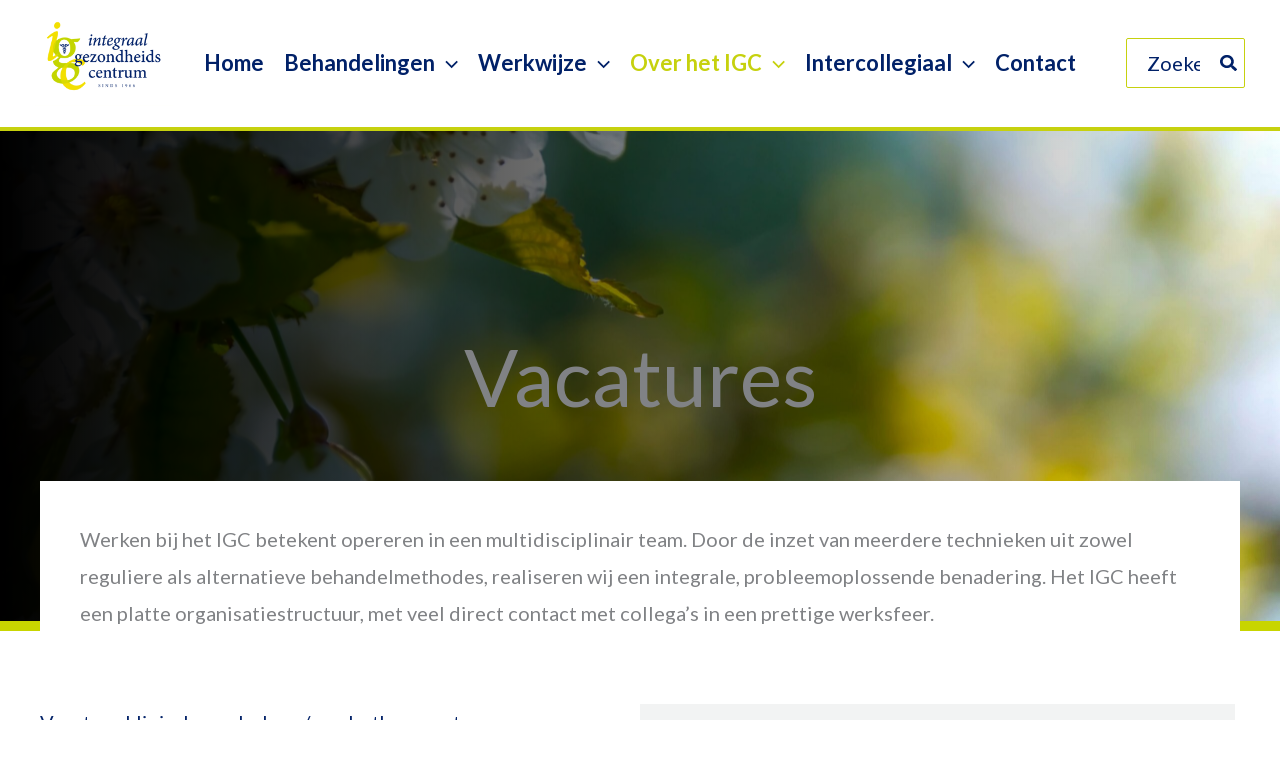

--- FILE ---
content_type: text/css; charset=utf-8
request_url: https://www.integraalgezondheidscentrum.nl/wp-content/uploads/bb-plugin/cache/1219-layout.css?ver=2b0be48e444ba1fa56943a2dee8319da
body_size: 7693
content:
.fl-builder-content *,.fl-builder-content *:before,.fl-builder-content *:after {-webkit-box-sizing: border-box;-moz-box-sizing: border-box;box-sizing: border-box;}.fl-row:before,.fl-row:after,.fl-row-content:before,.fl-row-content:after,.fl-col-group:before,.fl-col-group:after,.fl-col:before,.fl-col:after,.fl-module:not([data-accepts]):before,.fl-module:not([data-accepts]):after,.fl-module-content:before,.fl-module-content:after {display: table;content: " ";}.fl-row:after,.fl-row-content:after,.fl-col-group:after,.fl-col:after,.fl-module:not([data-accepts]):after,.fl-module-content:after {clear: both;}.fl-clear {clear: both;}.fl-row,.fl-row-content {margin-left: auto;margin-right: auto;min-width: 0;}.fl-row-content-wrap {position: relative;}.fl-builder-mobile .fl-row-bg-photo .fl-row-content-wrap {background-attachment: scroll;}.fl-row-bg-video,.fl-row-bg-video .fl-row-content,.fl-row-bg-embed,.fl-row-bg-embed .fl-row-content {position: relative;}.fl-row-bg-video .fl-bg-video,.fl-row-bg-embed .fl-bg-embed-code {bottom: 0;left: 0;overflow: hidden;position: absolute;right: 0;top: 0;}.fl-row-bg-video .fl-bg-video video,.fl-row-bg-embed .fl-bg-embed-code video {bottom: 0;left: 0px;max-width: none;position: absolute;right: 0;top: 0px;}.fl-row-bg-video .fl-bg-video video {min-width: 100%;min-height: 100%;width: auto;height: auto;}.fl-row-bg-video .fl-bg-video iframe,.fl-row-bg-embed .fl-bg-embed-code iframe {pointer-events: none;width: 100vw;height: 56.25vw; max-width: none;min-height: 100vh;min-width: 177.77vh; position: absolute;top: 50%;left: 50%;-ms-transform: translate(-50%, -50%); -webkit-transform: translate(-50%, -50%); transform: translate(-50%, -50%);}.fl-bg-video-fallback {background-position: 50% 50%;background-repeat: no-repeat;background-size: cover;bottom: 0px;left: 0px;position: absolute;right: 0px;top: 0px;}.fl-row-bg-slideshow,.fl-row-bg-slideshow .fl-row-content {position: relative;}.fl-row .fl-bg-slideshow {bottom: 0;left: 0;overflow: hidden;position: absolute;right: 0;top: 0;z-index: 0;}.fl-builder-edit .fl-row .fl-bg-slideshow * {bottom: 0;height: auto !important;left: 0;position: absolute !important;right: 0;top: 0;}.fl-row-bg-overlay .fl-row-content-wrap:after {border-radius: inherit;content: '';display: block;position: absolute;top: 0;right: 0;bottom: 0;left: 0;z-index: 0;}.fl-row-bg-overlay .fl-row-content {position: relative;z-index: 1;}.fl-row-default-height .fl-row-content-wrap,.fl-row-custom-height .fl-row-content-wrap {display: -webkit-box;display: -webkit-flex;display: -ms-flexbox;display: flex;min-height: 100vh;}.fl-row-overlap-top .fl-row-content-wrap {display: -webkit-inline-box;display: -webkit-inline-flex;display: -moz-inline-box;display: -ms-inline-flexbox;display: inline-flex;width: 100%;}.fl-row-default-height .fl-row-content-wrap,.fl-row-custom-height .fl-row-content-wrap {min-height: 0;}.fl-row-default-height .fl-row-content,.fl-row-full-height .fl-row-content,.fl-row-custom-height .fl-row-content {-webkit-box-flex: 1 1 auto; -moz-box-flex: 1 1 auto;-webkit-flex: 1 1 auto;-ms-flex: 1 1 auto;flex: 1 1 auto;}.fl-row-default-height .fl-row-full-width.fl-row-content,.fl-row-full-height .fl-row-full-width.fl-row-content,.fl-row-custom-height .fl-row-full-width.fl-row-content {max-width: 100%;width: 100%;}.fl-row-default-height.fl-row-align-center .fl-row-content-wrap,.fl-row-full-height.fl-row-align-center .fl-row-content-wrap,.fl-row-custom-height.fl-row-align-center .fl-row-content-wrap {-webkit-align-items: center;-webkit-box-align: center;-webkit-box-pack: center;-webkit-justify-content: center;-ms-flex-align: center;-ms-flex-pack: center;justify-content: center;align-items: center;}.fl-row-default-height.fl-row-align-bottom .fl-row-content-wrap,.fl-row-full-height.fl-row-align-bottom .fl-row-content-wrap,.fl-row-custom-height.fl-row-align-bottom .fl-row-content-wrap {-webkit-align-items: flex-end;-webkit-justify-content: flex-end;-webkit-box-align: end;-webkit-box-pack: end;-ms-flex-align: end;-ms-flex-pack: end;justify-content: flex-end;align-items: flex-end;}.fl-col-group-equal-height {display: flex;flex-wrap: wrap;width: 100%;}.fl-col-group-equal-height.fl-col-group-has-child-loading {flex-wrap: nowrap;}.fl-col-group-equal-height .fl-col,.fl-col-group-equal-height .fl-col-content {display: flex;flex: 1 1 auto;}.fl-col-group-equal-height .fl-col-content {flex-direction: column;flex-shrink: 1;min-width: 1px;max-width: 100%;width: 100%;}.fl-col-group-equal-height:before,.fl-col-group-equal-height .fl-col:before,.fl-col-group-equal-height .fl-col-content:before,.fl-col-group-equal-height:after,.fl-col-group-equal-height .fl-col:after,.fl-col-group-equal-height .fl-col-content:after{content: none;}.fl-col-group-nested.fl-col-group-equal-height.fl-col-group-align-top .fl-col-content,.fl-col-group-equal-height.fl-col-group-align-top .fl-col-content {justify-content: flex-start;}.fl-col-group-nested.fl-col-group-equal-height.fl-col-group-align-center .fl-col-content,.fl-col-group-equal-height.fl-col-group-align-center .fl-col-content {justify-content: center;}.fl-col-group-nested.fl-col-group-equal-height.fl-col-group-align-bottom .fl-col-content,.fl-col-group-equal-height.fl-col-group-align-bottom .fl-col-content {justify-content: flex-end;}.fl-col-group-equal-height.fl-col-group-align-center .fl-col-group {width: 100%;}.fl-col {float: left;min-height: 1px;}.fl-col-bg-overlay .fl-col-content {position: relative;}.fl-col-bg-overlay .fl-col-content:after {border-radius: inherit;content: '';display: block;position: absolute;top: 0;right: 0;bottom: 0;left: 0;z-index: 0;}.fl-col-bg-overlay .fl-module {position: relative;z-index: 2;}.single:not(.woocommerce).single-fl-builder-template .fl-content {width: 100%;}.fl-builder-layer {position: absolute;top:0;left:0;right: 0;bottom: 0;z-index: 0;pointer-events: none;overflow: hidden;}.fl-builder-shape-layer {z-index: 0;}.fl-builder-shape-layer.fl-builder-bottom-edge-layer {z-index: 1;}.fl-row-bg-overlay .fl-builder-shape-layer {z-index: 1;}.fl-row-bg-overlay .fl-builder-shape-layer.fl-builder-bottom-edge-layer {z-index: 2;}.fl-row-has-layers .fl-row-content {z-index: 1;}.fl-row-bg-overlay .fl-row-content {z-index: 2;}.fl-builder-layer > * {display: block;position: absolute;top:0;left:0;width: 100%;}.fl-builder-layer + .fl-row-content {position: relative;}.fl-builder-layer .fl-shape {fill: #aaa;stroke: none;stroke-width: 0;width:100%;}@supports (-webkit-touch-callout: inherit) {.fl-row.fl-row-bg-parallax .fl-row-content-wrap,.fl-row.fl-row-bg-fixed .fl-row-content-wrap {background-position: center !important;background-attachment: scroll !important;}}@supports (-webkit-touch-callout: none) {.fl-row.fl-row-bg-fixed .fl-row-content-wrap {background-position: center !important;background-attachment: scroll !important;}}.fl-clearfix:before,.fl-clearfix:after {display: table;content: " ";}.fl-clearfix:after {clear: both;}.sr-only {position: absolute;width: 1px;height: 1px;padding: 0;overflow: hidden;clip: rect(0,0,0,0);white-space: nowrap;border: 0;}.fl-builder-content a.fl-button,.fl-builder-content a.fl-button:visited {border-radius: 4px;-moz-border-radius: 4px;-webkit-border-radius: 4px;display: inline-block;font-size: 16px;font-weight: normal;line-height: 18px;padding: 12px 24px;text-decoration: none;text-shadow: none;}.fl-builder-content .fl-button:hover {text-decoration: none;}.fl-builder-content .fl-button:active {position: relative;top: 1px;}.fl-builder-content .fl-button-width-full .fl-button {display: block;text-align: center;}.fl-builder-content .fl-button-width-custom .fl-button {display: inline-block;text-align: center;max-width: 100%;}.fl-builder-content .fl-button-left {text-align: left;}.fl-builder-content .fl-button-center {text-align: center;}.fl-builder-content .fl-button-right {text-align: right;}.fl-builder-content .fl-button i {font-size: 1.3em;height: auto;margin-right:8px;vertical-align: middle;width: auto;}.fl-builder-content .fl-button i.fl-button-icon-after {margin-left: 8px;margin-right: 0;}.fl-builder-content .fl-button-has-icon .fl-button-text {vertical-align: middle;}.fl-icon-wrap {display: inline-block;}.fl-icon {display: table-cell;vertical-align: middle;}.fl-icon a {text-decoration: none;}.fl-icon i {float: right;height: auto;width: auto;}.fl-icon i:before {border: none !important;height: auto;width: auto;}.fl-icon-text {display: table-cell;text-align: left;padding-left: 15px;vertical-align: middle;}.fl-icon-text-empty {display: none;}.fl-icon-text *:last-child {margin: 0 !important;padding: 0 !important;}.fl-icon-text a {text-decoration: none;}.fl-icon-text span {display: block;}.fl-icon-text span.mce-edit-focus {min-width: 1px;}.fl-module img {max-width: 100%;}.fl-photo {line-height: 0;position: relative;}.fl-photo-align-left {text-align: left;}.fl-photo-align-center {text-align: center;}.fl-photo-align-right {text-align: right;}.fl-photo-content {display: inline-block;line-height: 0;position: relative;max-width: 100%;}.fl-photo-img-svg {width: 100%;}.fl-photo-content img {display: inline;height: auto;max-width: 100%;}.fl-photo-crop-circle img {-webkit-border-radius: 100%;-moz-border-radius: 100%;border-radius: 100%;}.fl-photo-caption {font-size: 13px;line-height: 18px;overflow: hidden;text-overflow: ellipsis;}.fl-photo-caption-below {padding-bottom: 20px;padding-top: 10px;}.fl-photo-caption-hover {background: rgba(0,0,0,0.7);bottom: 0;color: #fff;left: 0;opacity: 0;filter: alpha(opacity = 0);padding: 10px 15px;position: absolute;right: 0;-webkit-transition:opacity 0.3s ease-in;-moz-transition:opacity 0.3s ease-in;transition:opacity 0.3s ease-in;}.fl-photo-content:hover .fl-photo-caption-hover {opacity: 100;filter: alpha(opacity = 100);}.fl-builder-pagination,.fl-builder-pagination-load-more {padding: 40px 0;}.fl-builder-pagination ul.page-numbers {list-style: none;margin: 0;padding: 0;text-align: center;}.fl-builder-pagination li {display: inline-block;list-style: none;margin: 0;padding: 0;}.fl-builder-pagination li a.page-numbers,.fl-builder-pagination li span.page-numbers {border: 1px solid #e6e6e6;display: inline-block;padding: 5px 10px;margin: 0 0 5px;}.fl-builder-pagination li a.page-numbers:hover,.fl-builder-pagination li span.current {background: #f5f5f5;text-decoration: none;}.fl-slideshow,.fl-slideshow * {-webkit-box-sizing: content-box;-moz-box-sizing: content-box;box-sizing: content-box;}.fl-slideshow .fl-slideshow-image img {max-width: none !important;}.fl-slideshow-social {line-height: 0 !important;}.fl-slideshow-social * {margin: 0 !important;}.fl-builder-content .bx-wrapper .bx-viewport {background: transparent;border: none;box-shadow: none;-moz-box-shadow: none;-webkit-box-shadow: none;left: 0;}.mfp-wrap button.mfp-arrow,.mfp-wrap button.mfp-arrow:active,.mfp-wrap button.mfp-arrow:hover,.mfp-wrap button.mfp-arrow:focus {background: transparent !important;border: none !important;outline: none;position: absolute;top: 50%;box-shadow: none !important;-moz-box-shadow: none !important;-webkit-box-shadow: none !important;}.mfp-wrap .mfp-close,.mfp-wrap .mfp-close:active,.mfp-wrap .mfp-close:hover,.mfp-wrap .mfp-close:focus {background: transparent !important;border: none !important;outline: none;position: absolute;top: 0;box-shadow: none !important;-moz-box-shadow: none !important;-webkit-box-shadow: none !important;}.admin-bar .mfp-wrap .mfp-close,.admin-bar .mfp-wrap .mfp-close:active,.admin-bar .mfp-wrap .mfp-close:hover,.admin-bar .mfp-wrap .mfp-close:focus {top: 32px!important;}img.mfp-img {padding: 0;}.mfp-counter {display: none;}.mfp-wrap .mfp-preloader.fa {font-size: 30px;}.fl-form-field {margin-bottom: 15px;}.fl-form-field input.fl-form-error {border-color: #DD6420;}.fl-form-error-message {clear: both;color: #DD6420;display: none;padding-top: 8px;font-size: 12px;font-weight: lighter;}.fl-form-button-disabled {opacity: 0.5;}.fl-animation {opacity: 0;}body.fl-no-js .fl-animation {opacity: 1;}.fl-builder-preview .fl-animation,.fl-builder-edit .fl-animation,.fl-animated {opacity: 1;}.fl-animated {animation-fill-mode: both;-webkit-animation-fill-mode: both;}.fl-button.fl-button-icon-animation i {width: 0 !important;opacity: 0;-ms-filter: "alpha(opacity=0)";transition: all 0.2s ease-out;-webkit-transition: all 0.2s ease-out;}.fl-button.fl-button-icon-animation:hover i {opacity: 1! important;-ms-filter: "alpha(opacity=100)";}.fl-button.fl-button-icon-animation i.fl-button-icon-after {margin-left: 0px !important;}.fl-button.fl-button-icon-animation:hover i.fl-button-icon-after {margin-left: 10px !important;}.fl-button.fl-button-icon-animation i.fl-button-icon-before {margin-right: 0 !important;}.fl-button.fl-button-icon-animation:hover i.fl-button-icon-before {margin-right: 20px !important;margin-left: -10px;}.fl-builder-content a.fl-button,.fl-builder-content a.fl-button:visited {background: #fafafa;border: 1px solid #ccc;color: #333;}.fl-builder-content a.fl-button *,.fl-builder-content a.fl-button:visited * {color: #333;}@media (max-width: 1200px) {}@media (max-width: 992px) { .fl-col-group.fl-col-group-medium-reversed {display: -webkit-flex;display: flex;-webkit-flex-wrap: wrap-reverse;flex-wrap: wrap-reverse;flex-direction: row-reverse;} }@media (max-width: 768px) { .fl-row-content-wrap {background-attachment: scroll !important;}.fl-row-bg-parallax .fl-row-content-wrap {background-attachment: scroll !important;background-position: center center !important;}.fl-col-group.fl-col-group-equal-height {display: block;}.fl-col-group.fl-col-group-equal-height.fl-col-group-custom-width {display: -webkit-box;display: -webkit-flex;display: flex;}.fl-col-group.fl-col-group-responsive-reversed {display: -webkit-flex;display: flex;-webkit-flex-wrap: wrap-reverse;flex-wrap: wrap-reverse;flex-direction: row-reverse;}.fl-col-group.fl-col-group-responsive-reversed .fl-col:not(.fl-col-small-custom-width) {flex-basis: 100%;width: 100% !important;}.fl-col-group.fl-col-group-medium-reversed:not(.fl-col-group-responsive-reversed) {display: unset;display: unset;-webkit-flex-wrap: unset;flex-wrap: unset;flex-direction: unset;}.fl-col {clear: both;float: none;margin-left: auto;margin-right: auto;width: auto !important;}.fl-col-small:not(.fl-col-small-full-width) {max-width: 400px;}.fl-block-col-resize {display:none;}.fl-row[data-node] .fl-row-content-wrap {margin: 0;padding-left: 0;padding-right: 0;}.fl-row[data-node] .fl-bg-video,.fl-row[data-node] .fl-bg-slideshow {left: 0;right: 0;}.fl-col[data-node] .fl-col-content {margin: 0;padding-left: 0;padding-right: 0;} }@media (min-width: 1201px) {html .fl-visible-large:not(.fl-visible-desktop),html .fl-visible-medium:not(.fl-visible-desktop),html .fl-visible-mobile:not(.fl-visible-desktop) {display: none;}}@media (min-width: 993px) and (max-width: 1200px) {html .fl-visible-desktop:not(.fl-visible-large),html .fl-visible-medium:not(.fl-visible-large),html .fl-visible-mobile:not(.fl-visible-large) {display: none;}}@media (min-width: 769px) and (max-width: 992px) {html .fl-visible-desktop:not(.fl-visible-medium),html .fl-visible-large:not(.fl-visible-medium),html .fl-visible-mobile:not(.fl-visible-medium) {display: none;}}@media (max-width: 768px) {html .fl-visible-desktop:not(.fl-visible-mobile),html .fl-visible-large:not(.fl-visible-mobile),html .fl-visible-medium:not(.fl-visible-mobile) {display: none;}}.fl-col-content {display: flex;flex-direction: column;}.fl-row-fixed-width {max-width: 1100px;}.fl-row-content-wrap {margin-top: 0px;margin-right: 0px;margin-bottom: 0px;margin-left: 0px;padding-top: 20px;padding-right: 20px;padding-bottom: 20px;padding-left: 20px;}.fl-module-content, .fl-module:where(.fl-module:not(:has(> .fl-module-content))) {margin-top: 20px;margin-right: 20px;margin-bottom: 20px;margin-left: 20px;}.page .fl-post-header, .single-fl-builder-template .fl-post-header { display:none; }.fl-node-0g2evhaqs9dm.fl-row-full-height > .fl-row-content-wrap,.fl-node-0g2evhaqs9dm.fl-row-custom-height > .fl-row-content-wrap {display: -webkit-box;display: -webkit-flex;display: -ms-flexbox;display: flex;}.fl-node-0g2evhaqs9dm.fl-row-full-height > .fl-row-content-wrap {min-height: 100vh;}.fl-node-0g2evhaqs9dm.fl-row-custom-height > .fl-row-content-wrap {min-height: 0;}.fl-builder-edit .fl-node-0g2evhaqs9dm.fl-row-full-height > .fl-row-content-wrap {min-height: calc( 100vh - 48px );}@media all and (width: 768px) and (height: 1024px) and (orientation:portrait){.fl-node-0g2evhaqs9dm.fl-row-full-height > .fl-row-content-wrap {min-height: 1024px;}}@media all and (width: 1024px) and (height: 768px) and (orientation:landscape){.fl-node-0g2evhaqs9dm.fl-row-full-height > .fl-row-content-wrap {min-height: 768px;}}@media screen and (aspect-ratio: 40/71) {.fl-node-0g2evhaqs9dm.fl-row-full-height > .fl-row-content-wrap {min-height: 500px;}}.fl-node-0g2evhaqs9dm > .fl-row-content-wrap:after {background-image: linear-gradient(90deg, #000000 0%, rgba(255,255,255,0) 100%);}.fl-node-0g2evhaqs9dm > .fl-row-content-wrap {background-image: url(https://www.integraalgezondheidscentrum.nl/wp-content/uploads/2023/08/igc-gezondheidscentrum-header-1-scaled.jpg);background-repeat: no-repeat;background-position: center center;background-attachment: scroll;background-size: cover;}.fl-node-0g2evhaqs9dm.fl-row-custom-height > .fl-row-content-wrap {min-height: 490px;} .fl-node-0g2evhaqs9dm > .fl-row-content-wrap {padding-top:0px;padding-right:0px;padding-bottom:0px;padding-left:0px;}.fl-node-e1sb4njgr2il .fl-row-content {max-width: 1450px;} .fl-node-e1sb4njgr2il > .fl-row-content-wrap {padding-top:0px;padding-right:0px;padding-bottom:0px;padding-left:0px;}.fl-node-d692m8ijvepl > .fl-row-content-wrap {background-color: #ffffff;}.fl-node-d692m8ijvepl.fl-row-fixed-width, .fl-node-d692m8ijvepl .fl-row-fixed-width {max-width: 1200px;} .fl-node-d692m8ijvepl > .fl-row-content-wrap {margin-top:-150px;margin-right:0px;} .fl-node-d692m8ijvepl > .fl-row-content-wrap {padding-top:0px;padding-right:40px;padding-bottom:0px;padding-left:40px;}.fl-node-rzbwil34dgv2 .fl-row-content {max-width: 1200px;} .fl-node-rzbwil34dgv2 > .fl-row-content-wrap {margin-bottom:0px;} .fl-node-rzbwil34dgv2 > .fl-row-content-wrap {padding-top:40px;padding-right:0px;padding-bottom:40px;padding-left:0px;}.fl-node-adfr3huvl15j > .fl-row-content-wrap {background-color: #f2f3f3;}.fl-node-adfr3huvl15j .fl-row-content {max-width: 1200px;} .fl-node-adfr3huvl15j > .fl-row-content-wrap {margin-bottom:40px;} .fl-node-adfr3huvl15j > .fl-row-content-wrap {padding-top:0px;padding-right:0px;padding-bottom:0px;padding-left:0px;}.fl-node-er1i28vp6wmo {width: 100%;}.fl-node-natv0rcl234b {width: 100%;} .fl-node-natv0rcl234b > .fl-col-content {margin-top:40px;}.fl-node-uy2a4d80voeh {width: 100%;}.fl-node-tk2ly1i8re9z {width: 100%;}.fl-node-gv8y6qtb7uwj {width: 50%;}.fl-node-gv8y6qtb7uwj > .fl-col-content {background-color: #ffffff;} .fl-node-gv8y6qtb7uwj > .fl-col-content {margin-right:5px;} .fl-node-gv8y6qtb7uwj > .fl-col-content {padding-right:5px;}.fl-node-fwnlx3e9dgtc {width: 50%;} .fl-node-fwnlx3e9dgtc > .fl-col-content {margin-right:5px;} .fl-node-fwnlx3e9dgtc > .fl-col-content {padding-right:5px;}.fl-node-q6ri9mz832yl {width: 50%;}.fl-node-q6ri9mz832yl > .fl-col-content {background-color: #eaefc5;} .fl-node-q6ri9mz832yl > .fl-col-content {margin-right:0px;margin-left:0px;} .fl-node-q6ri9mz832yl > .fl-col-content {padding-right:0px;padding-left:5px;}.fl-node-7vrzi2d9y4tf {width: 50%;}.fl-node-7vrzi2d9y4tf > .fl-col-content {background-color: #f2f3f3;} .fl-node-7vrzi2d9y4tf > .fl-col-content {margin-right:5px;} .fl-node-7vrzi2d9y4tf > .fl-col-content {padding-right:5px;}.fl-builder-content .fl-rich-text strong {font-weight: bold;}.fl-module.fl-rich-text p:last-child {margin-bottom: 0;}.fl-builder-edit .fl-module.fl-rich-text p:not(:has(~ *:not(.fl-block-overlay))) {margin-bottom: 0;}.fl-node-u6xownyfb207 .fl-separator {border-top-width: 1px;max-width: 50%;margin: auto;}.fl-node-u6xownyfb207 .fl-separator {border-top-color: #c8d500;border-top-style: solid;} .fl-node-u6xownyfb207 > .fl-module-content {margin-top:0px;margin-right:0px;margin-bottom:0px;margin-left:0px;}.fl-module-heading .fl-heading {padding: 0 !important;margin: 0 !important;}.fl-node-owlnzeh95xfi.fl-module-heading .fl-heading {font-size: 80px;text-align: center;}@media(max-width: 768px) {.fl-node-owlnzeh95xfi.fl-module-heading .fl-heading {font-size: 50px;}}.fl-node-9jlgqsexwh2f .fl-separator {border-top-width: 10px;max-width: 100%;margin: auto;}.fl-node-9jlgqsexwh2f .fl-separator {border-top-color: #c8d500;border-top-style: solid;} .fl-node-9jlgqsexwh2f > .fl-module-content {margin-top:0px;margin-right:0px;margin-bottom:0px;margin-left:0px;}body a.infobox-title-link {text-decoration: none;}body h1.uabb-infobox-title,body h2.uabb-infobox-title,body h3.uabb-infobox-title,body h4.uabb-infobox-title,body h5.uabb-infobox-title,body h6.uabb-infobox-title,.uabb-infobox-content .uabb-infobox-title-prefix {margin: 0;padding: 0;}.uabb-module-content .uabb-text-editor :not(a) {color: inherit;}.uabb-module-content .uabb-text-editor :not(i) {font-family: inherit;}.uabb-module-content .uabb-text-editor :not(h1):not(h2):not(h3):not(h4):not(h5):not(h6) {font-size: inherit;line-height: inherit;}.uabb-module-content .uabb-text-editor :not(h1):not(h2):not(h3):not(h4):not(h5):not(h6):not(strong):not(b):not(i) {font-weight: inherit;}.uabb-infobox-content .uabb-infobox-text p:last-of-type {margin-bottom: 0;}.uabb-infobox-content .uabb-infobox-text p {padding: 0 0 10px;}.fl-builder-content .uabb-infobox-text h1,.fl-builder-content .uabb-infobox-text h2,.fl-builder-content .uabb-infobox-text h3,.fl-builder-content .uabb-infobox-text h4,.fl-builder-content .uabb-infobox-text h5,.fl-builder-content .uabb-infobox-text h6 {margin: 0;}.infobox-icon-above-title .uabb-infobox-left-right-wrap,.infobox-icon-below-title .uabb-infobox-left-right-wrap,.infobox-photo-above-title .uabb-infobox-left-right-wrap,.infobox-photo-below-title .uabb-infobox-left-right-wrap {display: block;min-width: 100%;width: 100%;}.infobox-icon-above-title .uabb-icon,.infobox-icon-below-title .uabb-icon,.infobox-photo-above-title .uabb-imgicon-wrap {display: block;}.infobox-icon-left-title .uabb-infobox-title,.infobox-icon-right-title .uabb-infobox-title,.infobox-icon-left-title .uabb-imgicon-wrap,.infobox-icon-right-title .uabb-imgicon-wrap,.infobox-photo-left-title .uabb-infobox-title,.infobox-photo-right-title .uabb-infobox-title,.infobox-photo-left-title .uabb-imgicon-wrap,.infobox-photo-right-title .uabb-imgicon-wrap {display: inline-block;vertical-align: middle;}.infobox-icon-left-title .left-title-image,.infobox-icon-right-title .right-title-image,.infobox-icon-left .uabb-infobox-left-right-wrap,.infobox-icon-right .uabb-infobox-left-right-wrap,.infobox-photo-left .uabb-infobox-left-right-wrap,.infobox-photo-right .uabb-infobox-left-right-wrap {display: inline-block;width: 100%;}.infobox-icon-left-title .uabb-imgicon-wrap,.infobox-icon-left .uabb-imgicon-wrap,.infobox-photo-left-title .uabb-imgicon-wrap,.infobox-photo-left .uabb-imgicon-wrap {margin-right: 20px;}.infobox-icon-right-title .uabb-imgicon-wrap,.infobox-icon-right .uabb-imgicon-wrap,.infobox-photo-right-title .uabb-imgicon-wrap,.infobox-photo-right .uabb-imgicon-wrap {margin-left: 20px;}.infobox-icon-left .uabb-imgicon-wrap,.infobox-icon-right .uabb-imgicon-wrap,.infobox-icon-left .uabb-infobox-content,.infobox-icon-right .uabb-infobox-content,.infobox-photo-left .uabb-imgicon-wrap,.infobox-photo-right .uabb-imgicon-wrap,.infobox-photo-left .uabb-infobox-content,.infobox-photo-right .uabb-infobox-content {display: inline-block;vertical-align: top;}.infobox-photo-below-title .uabb-imgicon-wrap {display: block;margin: 10px 0 15px;}.infobox-photo-left-title .uabb-infobox-title-wrap,.infobox-icon-left-title .uabb-infobox-title-wrap,.infobox-photo-right-title .uabb-infobox-title-wrap,.infobox-icon-right-title .uabb-infobox-title-wrap {vertical-align: middle;}.fl-module-info-box .fl-module-content {display: -webkit-box;display: -webkit-flex;display: -ms-flexbox;display: flex;-webkit-box-orient: vertical;-webkit-box-direction: normal;-webkit-flex-direction: column;-ms-flex-direction: column;flex-direction: column;flex-shrink: 1;}.fl-module-info-box .uabb-separator-parent {line-height: 0;}.fl-module-info-box .uabb-infobox-module-link {position: absolute;width: 100%;height: 100%;left: 0;top: 0;bottom: 0;right: 0;z-index: 4;}@media (max-width: 768px) { .infobox-photo-left,.infobox-photo-right {display: block;}.infobox-photo-left .infobox-photo,.infobox-photo-left-text .infobox-photo {display: block;margin-bottom: 15px;padding-left: 0;padding-right: 0;width: auto;}.infobox-photo-right .infobox-photo,.infobox-photo-right-text .infobox-photo {display: block;margin-top: 25px;padding-left: 0;padding-right: 0;width: auto;}.infobox-photo-left .infobox-content,.infobox-photo-left-text .infobox-content,.infobox-photo-right .infobox-content,.infobox-photo-right-text .infobox-content {display: block;width: auto;} }.fl-node-hxi92pc4d5no {width: 100%;}.fl-node-hxi92pc4d5no .uabb-button .uabb-btn-img {width: 20px;}.fl-node-hxi92pc4d5no .uabb-creative-button-wrap a,.fl-node-hxi92pc4d5no .uabb-creative-button-wrap a:visited {padding-top:20px;padding-bottom:20px;padding-left:40px;padding-right:40px;background:#c6d10e;background: rgba(198, 209, 14, 1);}.fl-node-hxi92pc4d5no .uabb-module-content.uabb-creative-button-wrap a:hover,.fl-node-hxi92pc4d5no .uabb-module-content.uabb-creative-button-wrap a:focus {border-color:var(--ast-global-color-1);}.fl-node-hxi92pc4d5no .uabb-creative-button-wrap a:focus,.fl-node-hxi92pc4d5no .uabb-creative-button-wrap a:hover {background:#eaefc5;background: rgba(234, 239, 197, 1);}.fl-node-hxi92pc4d5no .uabb-creative-button-wrap a,.fl-node-hxi92pc4d5no .uabb-creative-button-wrap a *,.fl-node-hxi92pc4d5no .uabb-creative-button-wrap a:visited,.fl-node-hxi92pc4d5no .uabb-creative-button-wrap a:visited * {color: #06256a;}.fl-node-hxi92pc4d5no .uabb-creative-button-wrap a:focus,.fl-node-hxi92pc4d5no .uabb-creative-button-wrap a:focus *,.fl-node-hxi92pc4d5no .uabb-creative-button-wrap a:hover,.fl-node-hxi92pc4d5no .uabb-creative-button-wrap a:hover * {color: #06256a;}.fl-node-hxi92pc4d5no .uabb-creative-button-wrap a:focus,.fl-node-hxi92pc4d5no .uabb-creative-button-wrap a:hover {}@media ( max-width: 768px ) {.fl-node-hxi92pc4d5no .uabb-creative-button-wrap.uabb-button-reponsive-.uabb-creative-button-reponsive- {text-align: ;}}@media ( max-width: 992px ) {.fl-node-hxi92pc4d5no .uabb-creative-button-wrap.uabb-creative-button-tablet- {text-align: ;}.fl-node-hxi92pc4d5no .uabb-creative-button-wrap a,.fl-node-hxi92pc4d5no .uabb-creative-button-wrap a:visited {padding-top:px;padding-bottom:px;padding-left:px;padding-right:px;}}@media ( max-width: 768px ) {.fl-node-hxi92pc4d5no .uabb-creative-button-wrap a,.fl-node-hxi92pc4d5no .uabb-creative-button-wrap a:visited {padding-top:px;padding-bottom:px;padding-left:px;padding-right:px;}}.fl-node-hxi92pc4d5no .uabb-creative-button-wrap a,.fl-node-hxi92pc4d5no .uabb-creative-button-wrap a:visited {text-align: left;text-transform: none;}.fl-node-hxi92pc4d5no .uabb-module-content.uabb-creative-button-wrap a {border-style: solid;border-width: 0;background-clip: border-box;border-color: ar(--ast-global-color-0);border-top-width: 0px;border-right-width: 0px;border-bottom-width: 0px;border-left-width: 0px;border-top-left-radius: 50px;border-top-right-radius: 50px;border-bottom-left-radius: 50px;border-bottom-right-radius: 50px;}.fl-node-hxi92pc4d5no .uabb-icon-wrap .uabb-icon i {width: auto;}.fl-node-hxi92pc4d5no .uabb-infobox {}.fl-node-hxi92pc4d5no .infobox-left,.fl-node-hxi92pc4d5no .uabb-infobox .uabb-separator {text-align: left;}.fl-builder-content .fl-node-hxi92pc4d5no .uabb-infobox-title {margin-top: px;margin-bottom: 10px;}.fl-node-hxi92pc4d5no h3.uabb-infobox-title,.fl-node-hxi92pc4d5no h3.uabb-infobox-title span a,.fl-node-hxi92pc4d5no h3.uabb-infobox-title * {color: #06256a}.fl-builder-content .fl-node-hxi92pc4d5no .uabb-infobox-text {margin-top: 0px;margin-bottom: 0px;}.fl-node-hxi92pc4d5no .uabb-infobox-text {color:var(--ast-global-color-3);}.fl-builder-content .fl-node-hxi92pc4d5no .uabb-infobox-button {margin-top: 10px;margin-bottom: 0px;}.fl-builder-content .fl-node-hxi92pc4d5no .uabb-infobox-title-prefix {}@media (max-width: 992px) { .fl-builder-content .fl-node-hxi92pc4d5no .uabb-infobox {;}}@media (max-width: 768px) { .fl-builder-content .fl-node-hxi92pc4d5no .uabb-infobox {;}.fl-node-hxi92pc4d5no .infobox-responsive- {text-align: ;}}.fl-node-o9jzse842iu7 {width: 100%;}.fl-node-o9jzse842iu7 .uabb-button .uabb-btn-img {width: 20px;}.fl-node-o9jzse842iu7 .uabb-creative-button-wrap a,.fl-node-o9jzse842iu7 .uabb-creative-button-wrap a:visited {padding-top:20px;padding-bottom:20px;padding-left:40px;padding-right:40px;background:#c6d10e;background: rgba(198, 209, 14, 1);}.fl-node-o9jzse842iu7 .uabb-module-content.uabb-creative-button-wrap a:hover,.fl-node-o9jzse842iu7 .uabb-module-content.uabb-creative-button-wrap a:focus {border-color:var(--ast-global-color-1);}.fl-node-o9jzse842iu7 .uabb-creative-button-wrap a:focus,.fl-node-o9jzse842iu7 .uabb-creative-button-wrap a:hover {background:#eaefc5;background: rgba(234, 239, 197, 1);}.fl-node-o9jzse842iu7 .uabb-creative-button-wrap a,.fl-node-o9jzse842iu7 .uabb-creative-button-wrap a *,.fl-node-o9jzse842iu7 .uabb-creative-button-wrap a:visited,.fl-node-o9jzse842iu7 .uabb-creative-button-wrap a:visited * {color: #06256a;}.fl-node-o9jzse842iu7 .uabb-creative-button-wrap a:focus,.fl-node-o9jzse842iu7 .uabb-creative-button-wrap a:focus *,.fl-node-o9jzse842iu7 .uabb-creative-button-wrap a:hover,.fl-node-o9jzse842iu7 .uabb-creative-button-wrap a:hover * {color: #06256a;}.fl-node-o9jzse842iu7 .uabb-creative-button-wrap a:focus,.fl-node-o9jzse842iu7 .uabb-creative-button-wrap a:hover {}@media ( max-width: 768px ) {.fl-node-o9jzse842iu7 .uabb-creative-button-wrap.uabb-button-reponsive-.uabb-creative-button-reponsive- {text-align: ;}}@media ( max-width: 992px ) {.fl-node-o9jzse842iu7 .uabb-creative-button-wrap.uabb-creative-button-tablet- {text-align: ;}.fl-node-o9jzse842iu7 .uabb-creative-button-wrap a,.fl-node-o9jzse842iu7 .uabb-creative-button-wrap a:visited {padding-top:px;padding-bottom:px;padding-left:px;padding-right:px;}}@media ( max-width: 768px ) {.fl-node-o9jzse842iu7 .uabb-creative-button-wrap a,.fl-node-o9jzse842iu7 .uabb-creative-button-wrap a:visited {padding-top:px;padding-bottom:px;padding-left:px;padding-right:px;}}.fl-node-o9jzse842iu7 .uabb-creative-button-wrap a,.fl-node-o9jzse842iu7 .uabb-creative-button-wrap a:visited {text-align: left;text-transform: none;}.fl-node-o9jzse842iu7 .uabb-module-content.uabb-creative-button-wrap a {border-style: solid;border-width: 0;background-clip: border-box;border-color: ar(--ast-global-color-0);border-top-width: 0px;border-right-width: 0px;border-bottom-width: 0px;border-left-width: 0px;border-top-left-radius: 50px;border-top-right-radius: 50px;border-bottom-left-radius: 50px;border-bottom-right-radius: 50px;}.fl-node-o9jzse842iu7 .uabb-icon-wrap .uabb-icon i {width: auto;}.fl-node-o9jzse842iu7 .uabb-infobox {}.fl-node-o9jzse842iu7 .infobox-left,.fl-node-o9jzse842iu7 .uabb-infobox .uabb-separator {text-align: left;}.fl-builder-content .fl-node-o9jzse842iu7 .uabb-infobox-title {margin-top: px;margin-bottom: 10px;}.fl-node-o9jzse842iu7 h3.uabb-infobox-title,.fl-node-o9jzse842iu7 h3.uabb-infobox-title span a,.fl-node-o9jzse842iu7 h3.uabb-infobox-title * {color: #06256a}.fl-builder-content .fl-node-o9jzse842iu7 .uabb-infobox-text {margin-top: 0px;margin-bottom: 0px;}.fl-node-o9jzse842iu7 .uabb-infobox-text {color:var(--ast-global-color-3);}.fl-builder-content .fl-node-o9jzse842iu7 .uabb-infobox-button {margin-top: 10px;margin-bottom: 0px;}.fl-builder-content .fl-node-o9jzse842iu7 .uabb-infobox-title-prefix {}@media (max-width: 992px) { .fl-builder-content .fl-node-o9jzse842iu7 .uabb-infobox {;}}@media (max-width: 768px) { .fl-builder-content .fl-node-o9jzse842iu7 .uabb-infobox {;}.fl-node-o9jzse842iu7 .infobox-responsive- {text-align: ;}}.fl-node-7zmr91yquc2a {width: 100%;}.fl-node-7zmr91yquc2a .uabb-button .uabb-btn-img {width: 20px;}.fl-node-7zmr91yquc2a .uabb-creative-button-wrap a,.fl-node-7zmr91yquc2a .uabb-creative-button-wrap a:visited {padding-top:20px;padding-bottom:20px;padding-left:40px;padding-right:40px;background:#c6d10e;background: rgba(198, 209, 14, 1);}.fl-node-7zmr91yquc2a .uabb-module-content.uabb-creative-button-wrap a:hover,.fl-node-7zmr91yquc2a .uabb-module-content.uabb-creative-button-wrap a:focus {border-color:var(--ast-global-color-1);}.fl-node-7zmr91yquc2a .uabb-creative-button-wrap a:focus,.fl-node-7zmr91yquc2a .uabb-creative-button-wrap a:hover {background:#eaefc5;background: rgba(234, 239, 197, 1);}.fl-node-7zmr91yquc2a .uabb-creative-button-wrap a,.fl-node-7zmr91yquc2a .uabb-creative-button-wrap a *,.fl-node-7zmr91yquc2a .uabb-creative-button-wrap a:visited,.fl-node-7zmr91yquc2a .uabb-creative-button-wrap a:visited * {color: #06256a;}.fl-node-7zmr91yquc2a .uabb-creative-button-wrap a:focus,.fl-node-7zmr91yquc2a .uabb-creative-button-wrap a:focus *,.fl-node-7zmr91yquc2a .uabb-creative-button-wrap a:hover,.fl-node-7zmr91yquc2a .uabb-creative-button-wrap a:hover * {color: #06256a;}.fl-node-7zmr91yquc2a .uabb-creative-button-wrap a:focus,.fl-node-7zmr91yquc2a .uabb-creative-button-wrap a:hover {}@media ( max-width: 768px ) {.fl-node-7zmr91yquc2a .uabb-creative-button-wrap.uabb-button-reponsive-.uabb-creative-button-reponsive- {text-align: ;}}@media ( max-width: 992px ) {.fl-node-7zmr91yquc2a .uabb-creative-button-wrap.uabb-creative-button-tablet- {text-align: ;}.fl-node-7zmr91yquc2a .uabb-creative-button-wrap a,.fl-node-7zmr91yquc2a .uabb-creative-button-wrap a:visited {padding-top:px;padding-bottom:px;padding-left:px;padding-right:px;}}@media ( max-width: 768px ) {.fl-node-7zmr91yquc2a .uabb-creative-button-wrap a,.fl-node-7zmr91yquc2a .uabb-creative-button-wrap a:visited {padding-top:px;padding-bottom:px;padding-left:px;padding-right:px;}}.fl-node-7zmr91yquc2a .uabb-creative-button-wrap a,.fl-node-7zmr91yquc2a .uabb-creative-button-wrap a:visited {text-align: left;text-transform: none;}.fl-node-7zmr91yquc2a .uabb-module-content.uabb-creative-button-wrap a {border-style: solid;border-width: 0;background-clip: border-box;border-color: ar(--ast-global-color-0);border-top-width: 0px;border-right-width: 0px;border-bottom-width: 0px;border-left-width: 0px;border-top-left-radius: 50px;border-top-right-radius: 50px;border-bottom-left-radius: 50px;border-bottom-right-radius: 50px;}.fl-node-7zmr91yquc2a .uabb-icon-wrap .uabb-icon i {width: auto;}.fl-node-7zmr91yquc2a .uabb-infobox {}.fl-node-7zmr91yquc2a .infobox-center,.fl-node-7zmr91yquc2a .uabb-infobox .uabb-separator {text-align: center;}.fl-builder-content .fl-node-7zmr91yquc2a .uabb-infobox-title {margin-top: px;margin-bottom: 10px;}.fl-node-7zmr91yquc2a h3.uabb-infobox-title,.fl-node-7zmr91yquc2a h3.uabb-infobox-title span a,.fl-node-7zmr91yquc2a h3.uabb-infobox-title * {color: #0f141a}.fl-builder-content .fl-node-7zmr91yquc2a .uabb-infobox-text {margin-top: 0px;margin-bottom: 0px;}.fl-node-7zmr91yquc2a .uabb-infobox-text {color:var(--ast-global-color-3);}.fl-builder-content .fl-node-7zmr91yquc2a .uabb-infobox-button {margin-top: 10px;margin-bottom: 0px;}.fl-builder-content .fl-node-7zmr91yquc2a .uabb-infobox-title-prefix {}@media (max-width: 992px) { .fl-builder-content .fl-node-7zmr91yquc2a .uabb-infobox {;}}@media (max-width: 768px) { .fl-builder-content .fl-node-7zmr91yquc2a .uabb-infobox {;}.fl-node-7zmr91yquc2a .infobox-responsive- {text-align: ;}}.fl-node-7zmr91yquc2a .uabb-infobox-title {font-weight: 700;}.fl-node-wloecysra5xk {width: 100%;}.fl-node-wloecysra5xk .uabb-button .uabb-btn-img {width: 20px;}.fl-node-wloecysra5xk .uabb-creative-button-wrap a,.fl-node-wloecysra5xk .uabb-creative-button-wrap a:visited {padding-top:20px;padding-bottom:20px;padding-left:40px;padding-right:40px;background:#c6d10e;background: rgba(198, 209, 14, 1);}.fl-node-wloecysra5xk .uabb-module-content.uabb-creative-button-wrap a:hover,.fl-node-wloecysra5xk .uabb-module-content.uabb-creative-button-wrap a:focus {border-color:var(--ast-global-color-1);}.fl-node-wloecysra5xk .uabb-creative-button-wrap a:focus,.fl-node-wloecysra5xk .uabb-creative-button-wrap a:hover {background:#eaefc5;background: rgba(234, 239, 197, 1);}.fl-node-wloecysra5xk .uabb-creative-button-wrap a,.fl-node-wloecysra5xk .uabb-creative-button-wrap a *,.fl-node-wloecysra5xk .uabb-creative-button-wrap a:visited,.fl-node-wloecysra5xk .uabb-creative-button-wrap a:visited * {color: #06256a;}.fl-node-wloecysra5xk .uabb-creative-button-wrap a:focus,.fl-node-wloecysra5xk .uabb-creative-button-wrap a:focus *,.fl-node-wloecysra5xk .uabb-creative-button-wrap a:hover,.fl-node-wloecysra5xk .uabb-creative-button-wrap a:hover * {color: #06256a;}.fl-node-wloecysra5xk .uabb-creative-button-wrap a:focus,.fl-node-wloecysra5xk .uabb-creative-button-wrap a:hover {}@media ( max-width: 768px ) {.fl-node-wloecysra5xk .uabb-creative-button-wrap.uabb-button-reponsive-.uabb-creative-button-reponsive- {text-align: ;}}@media ( max-width: 992px ) {.fl-node-wloecysra5xk .uabb-creative-button-wrap.uabb-creative-button-tablet- {text-align: ;}.fl-node-wloecysra5xk .uabb-creative-button-wrap a,.fl-node-wloecysra5xk .uabb-creative-button-wrap a:visited {padding-top:px;padding-bottom:px;padding-left:px;padding-right:px;}}@media ( max-width: 768px ) {.fl-node-wloecysra5xk .uabb-creative-button-wrap a,.fl-node-wloecysra5xk .uabb-creative-button-wrap a:visited {padding-top:px;padding-bottom:px;padding-left:px;padding-right:px;}}.fl-node-wloecysra5xk .uabb-creative-button-wrap a,.fl-node-wloecysra5xk .uabb-creative-button-wrap a:visited {text-align: left;text-transform: none;}.fl-node-wloecysra5xk .uabb-module-content.uabb-creative-button-wrap a {border-style: solid;border-width: 0;background-clip: border-box;border-color: ar(--ast-global-color-0);border-top-width: 0px;border-right-width: 0px;border-bottom-width: 0px;border-left-width: 0px;border-top-left-radius: 50px;border-top-right-radius: 50px;border-bottom-left-radius: 50px;border-bottom-right-radius: 50px;}.fl-node-wloecysra5xk .uabb-icon-wrap .uabb-icon i {width: auto;}.fl-node-wloecysra5xk .uabb-imgicon-wrap {margin: 0;}.fl-node-wloecysra5xk .uabb-infobox {}.fl-node-wloecysra5xk .infobox-left,.fl-node-wloecysra5xk .uabb-infobox .uabb-separator {text-align: left;}.fl-builder-content .fl-node-wloecysra5xk .uabb-infobox-title {margin-top: px;margin-bottom: 10px;}.fl-node-wloecysra5xk h3.uabb-infobox-title,.fl-node-wloecysra5xk h3.uabb-infobox-title span a,.fl-node-wloecysra5xk h3.uabb-infobox-title * {color: #06256a}.fl-builder-content .fl-node-wloecysra5xk .uabb-infobox-text {margin-top: 0px;margin-bottom: 0px;}.fl-node-wloecysra5xk .uabb-infobox-text {color:var(--ast-global-color-3);}.fl-builder-content .fl-node-wloecysra5xk .uabb-infobox-button {margin-top: 10px;margin-bottom: 0px;}.fl-builder-content .fl-node-wloecysra5xk .uabb-infobox-title-prefix {}@media (max-width: 992px) { .fl-builder-content .fl-node-wloecysra5xk .uabb-infobox {;}}@media (max-width: 768px) { .fl-builder-content .fl-node-wloecysra5xk .uabb-infobox {;}.fl-node-wloecysra5xk .infobox-responsive- {text-align: ;}}.fl-col-group-equal-height.fl-col-group-align-bottom .fl-col-content {-webkit-justify-content: flex-end;justify-content: flex-end;-webkit-box-align: end; -webkit-box-pack: end;-ms-flex-pack: end;}.uabb-module-content h1,.uabb-module-content h2,.uabb-module-content h3,.uabb-module-content h4,.uabb-module-content h5,.uabb-module-content h6 {margin: 0;clear: both;}.fl-module-content a,.fl-module-content a:hover,.fl-module-content a:focus {text-decoration: none;}.uabb-row-separator {position: absolute;width: 100%;left: 0;}.uabb-top-row-separator {top: 0;bottom: auto}.uabb-bottom-row-separator {top: auto;bottom: 0;}.fl-builder-content-editing .fl-visible-medium.uabb-row,.fl-builder-content-editing .fl-visible-medium-mobile.uabb-row,.fl-builder-content-editing .fl-visible-mobile.uabb-row {display: none !important;}@media (max-width: 992px) {.fl-builder-content-editing .fl-visible-desktop.uabb-row,.fl-builder-content-editing .fl-visible-mobile.uabb-row {display: none !important;}.fl-builder-content-editing .fl-visible-desktop-medium.uabb-row,.fl-builder-content-editing .fl-visible-medium.uabb-row,.fl-builder-content-editing .fl-visible-medium-mobile.uabb-row {display: block !important;}}@media (max-width: 768px) {.fl-builder-content-editing .fl-visible-desktop.uabb-row,.fl-builder-content-editing .fl-visible-desktop-medium.uabb-row,.fl-builder-content-editing .fl-visible-medium.uabb-row {display: none !important;}.fl-builder-content-editing .fl-visible-medium-mobile.uabb-row,.fl-builder-content-editing .fl-visible-mobile.uabb-row {display: block !important;}}.fl-responsive-preview-content .fl-builder-content-editing {overflow-x: hidden;overflow-y: visible;}.uabb-row-separator svg {width: 100%;}.uabb-top-row-separator.uabb-has-svg svg {position: absolute;padding: 0;margin: 0;left: 50%;top: -1px;bottom: auto;-webkit-transform: translateX(-50%);-ms-transform: translateX(-50%);transform: translateX(-50%);}.uabb-bottom-row-separator.uabb-has-svg svg {position: absolute;padding: 0;margin: 0;left: 50%;bottom: -1px;top: auto;-webkit-transform: translateX(-50%);-ms-transform: translateX(-50%);transform: translateX(-50%);}.uabb-bottom-row-separator.uabb-has-svg .uasvg-wave-separator {bottom: 0;}.uabb-top-row-separator.uabb-has-svg .uasvg-wave-separator {top: 0;}.uabb-bottom-row-separator.uabb-svg-triangle svg,.uabb-bottom-row-separator.uabb-xlarge-triangle svg,.uabb-top-row-separator.uabb-xlarge-triangle-left svg,.uabb-bottom-row-separator.uabb-svg-circle svg,.uabb-top-row-separator.uabb-slime-separator svg,.uabb-top-row-separator.uabb-grass-separator svg,.uabb-top-row-separator.uabb-grass-bend-separator svg,.uabb-bottom-row-separator.uabb-mul-triangles-separator svg,.uabb-top-row-separator.uabb-wave-slide-separator svg,.uabb-top-row-separator.uabb-pine-tree-separator svg,.uabb-top-row-separator.uabb-pine-tree-bend-separator svg,.uabb-bottom-row-separator.uabb-stamp-separator svg,.uabb-bottom-row-separator.uabb-xlarge-circle svg,.uabb-top-row-separator.uabb-wave-separator svg{left: 50%;-webkit-transform: translateX(-50%) scaleY(-1); -moz-transform: translateX(-50%) scaleY(-1);-ms-transform: translateX(-50%) scaleY(-1); -o-transform: translateX(-50%) scaleY(-1);transform: translateX(-50%) scaleY(-1);}.uabb-bottom-row-separator.uabb-big-triangle svg {left: 50%;-webkit-transform: scale(1) scaleY(-1) translateX(-50%); -moz-transform: scale(1) scaleY(-1) translateX(-50%);-ms-transform: scale(1) scaleY(-1) translateX(-50%); -o-transform: scale(1) scaleY(-1) translateX(-50%);transform: scale(1) scaleY(-1) translateX(-50%);}.uabb-top-row-separator.uabb-big-triangle svg {left: 50%;-webkit-transform: translateX(-50%) scale(1); -moz-transform: translateX(-50%) scale(1);-ms-transform: translateX(-50%) scale(1); -o-transform: translateX(-50%) scale(1);transform: translateX(-50%) scale(1);}.uabb-top-row-separator.uabb-xlarge-triangle-right svg {left: 50%;-webkit-transform: translateX(-50%) scale(-1); -moz-transform: translateX(-50%) scale(-1);-ms-transform: translateX(-50%) scale(-1); -o-transform: translateX(-50%) scale(-1);transform: translateX(-50%) scale(-1);}.uabb-bottom-row-separator.uabb-xlarge-triangle-right svg {left: 50%;-webkit-transform: translateX(-50%) scaleX(-1); -moz-transform: translateX(-50%) scaleX(-1);-ms-transform: translateX(-50%) scaleX(-1); -o-transform: translateX(-50%) scaleX(-1);transform: translateX(-50%) scaleX(-1);}.uabb-top-row-separator.uabb-curve-up-separator svg {left: 50%; -webkit-transform: translateX(-50%) scaleY(-1); -moz-transform: translateX(-50%) scaleY(-1);-ms-transform: translateX(-50%) scaleY(-1); -o-transform: translateX(-50%) scaleY(-1);transform: translateX(-50%) scaleY(-1);}.uabb-top-row-separator.uabb-curve-down-separator svg {left: 50%;-webkit-transform: translateX(-50%) scale(-1); -moz-transform: translateX(-50%) scale(-1);-ms-transform: translateX(-50%) scale(-1); -o-transform: translateX(-50%) scale(-1);transform: translateX(-50%) scale(-1);}.uabb-bottom-row-separator.uabb-curve-down-separator svg {left: 50%;-webkit-transform: translateX(-50%) scaleX(-1); -moz-transform: translateX(-50%) scaleX(-1);-ms-transform: translateX(-50%) scaleX(-1); -o-transform: translateX(-50%) scaleX(-1);transform: translateX(-50%) scaleX(-1);}.uabb-top-row-separator.uabb-tilt-left-separator svg {left: 50%;-webkit-transform: translateX(-50%) scale(-1); -moz-transform: translateX(-50%) scale(-1);-ms-transform: translateX(-50%) scale(-1); -o-transform: translateX(-50%) scale(-1);transform: translateX(-50%) scale(-1);}.uabb-top-row-separator.uabb-tilt-right-separator svg{left: 50%;-webkit-transform: translateX(-50%) scaleY(-1); -moz-transform: translateX(-50%) scaleY(-1);-ms-transform: translateX(-50%) scaleY(-1); -o-transform: translateX(-50%) scaleY(-1);transform: translateX(-50%) scaleY(-1);}.uabb-bottom-row-separator.uabb-tilt-left-separator svg {left: 50%;-webkit-transform: translateX(-50%); -moz-transform: translateX(-50%);-ms-transform: translateX(-50%); -o-transform: translateX(-50%);transform: translateX(-50%);}.uabb-bottom-row-separator.uabb-tilt-right-separator svg {left: 50%;-webkit-transform: translateX(-50%) scaleX(-1); -moz-transform: translateX(-50%) scaleX(-1);-ms-transform: translateX(-50%) scaleX(-1); -o-transform: translateX(-50%) scaleX(-1);transform: translateX(-50%) scaleX(-1);}.uabb-top-row-separator.uabb-tilt-left-separator,.uabb-top-row-separator.uabb-tilt-right-separator {top: 0;}.uabb-bottom-row-separator.uabb-tilt-left-separator,.uabb-bottom-row-separator.uabb-tilt-right-separator {bottom: 0;}.uabb-top-row-separator.uabb-arrow-outward-separator svg,.uabb-top-row-separator.uabb-arrow-inward-separator svg,.uabb-top-row-separator.uabb-cloud-separator svg,.uabb-top-row-separator.uabb-multi-triangle svg {left: 50%;-webkit-transform: translateX(-50%) scaleY(-1); -moz-transform: translateX(-50%) scaleY(-1);-ms-transform: translateX(-50%) scaleY(-1); -o-transform: translateX(-50%) scaleY(-1);transform: translateX(-50%) scaleY(-1);}.uabb-bottom-row-separator.uabb-multi-triangle svg {bottom: -2px;}.uabb-row-separator.uabb-round-split:after,.uabb-row-separator.uabb-round-split:before {left: 0;width: 50%;background: inherit inherit/inherit inherit inherit inherit;content: '';position: absolute}.uabb-button-wrap a,.uabb-button-wrap a:visited {display: inline-block;font-size: 16px;line-height: 18px;text-decoration: none;text-shadow: none;}.fl-builder-content .uabb-button:hover {text-decoration: none;}.fl-builder-content .uabb-button-width-full .uabb-button {display: block;text-align: center;}.uabb-button-width-custom .uabb-button {display: inline-block;text-align: center;max-width: 100%;}.fl-builder-content .uabb-button-left {text-align: left;}.fl-builder-content .uabb-button-center {text-align: center;}.fl-builder-content .uabb-infobox .uabb-button-center,.fl-builder-content .uabb-modal-action-wrap .uabb-button-center,.fl-builder-content .uabb-ultb3-box .uabb-button-center,.fl-builder-content .uabb-slide-down .uabb-button-center,.fl-builder-content .uabb-blog-post-content .uabb-button-center,.fl-builder-content .uabb-cta-wrap .uabb-button-center,.fl-builder-content .fl-module-uabb-off-canvas .uabb-button-wrap .uabb-button-center{text-align: inherit;}.fl-builder-content .uabb-button-right {text-align: right;}.fl-builder-content .uabb-button i,.fl-builder-content .uabb-button i:before {font-size: 1em;height: 1em;line-height: 1em;width: 1em;}.uabb-button .uabb-button-icon-after {margin-left: 8px;margin-right: 0;}.uabb-button .uabb-button-icon-before {margin-left: 0;margin-right: 8px;}.uabb-button .uabb-button-icon-no-text {margin: 0;}.uabb-button-has-icon .uabb-button-text {vertical-align: middle;}.uabb-icon-wrap {display: inline-block;}.uabb-icon a {text-decoration: none;}.uabb-icon i {display: block;}.uabb-icon i:before {border: none !important;background: none !important;}.uabb-icon-text {display: table-cell;text-align: left;padding-left: 15px;vertical-align: middle;}.uabb-icon-text *:last-child {margin: 0 !important;padding: 0 !important;}.uabb-icon-text a {text-decoration: none;}.uabb-photo {line-height: 0;position: relative;z-index: 2;}.uabb-photo-align-left {text-align: left;}.uabb-photo-align-center {text-align: center;}.uabb-photo-align-right {text-align: right;}.uabb-photo-content {border-radius: 0;display: inline-block;line-height: 0;position: relative;max-width: 100%;overflow: hidden;}.uabb-photo-content img {border-radius: inherit;display: inline;height: auto;max-width: 100%;width: auto;}.fl-builder-content .uabb-photo-crop-circle img {-webkit-border-radius: 100%;-moz-border-radius: 100%;border-radius: 100%;}.fl-builder-content .uabb-photo-crop-square img {-webkit-border-radius: 0;-moz-border-radius: 0;border-radius: 0;}.uabb-photo-caption {font-size: 13px;line-height: 18px;overflow: hidden;text-overflow: ellipsis;white-space: nowrap;}.uabb-photo-caption-below {padding-bottom: 20px;padding-top: 10px;}.uabb-photo-caption-hover {background: rgba(0,0,0,0.7);bottom: 0;color: #fff;left: 0;opacity: 0;visibility: hidden;filter: alpha(opacity = 0);padding: 10px 15px;position: absolute;right: 0;-webkit-transition:visibility 200ms linear;-moz-transition:visibility 200ms linear;transition:visibility 200ms linear;}.uabb-photo-content:hover .uabb-photo-caption-hover {opacity: 100;visibility: visible;}.uabb-active-btn {background: #1e8cbe;border-color: #0074a2;-webkit-box-shadow: inset 0 1px 0 rgba(120,200,230,.6);box-shadow: inset 0 1px 0 rgba(120,200,230,.6);color: white;}.fl-builder-bar .fl-builder-add-content-button {display: block !important;opacity: 1 !important;}.uabb-imgicon-wrap .uabb-icon {display: block;}.uabb-imgicon-wrap .uabb-icon i{float: none;}.uabb-imgicon-wrap .uabb-image {line-height: 0;position: relative;}.uabb-imgicon-wrap .uabb-image-align-left {text-align: left;}.uabb-imgicon-wrap .uabb-image-align-center {text-align: center;}.uabb-imgicon-wrap .uabb-image-align-right {text-align: right;}.uabb-imgicon-wrap .uabb-image-content {display: inline-block;border-radius: 0;line-height: 0;position: relative;max-width: 100%;}.uabb-imgicon-wrap .uabb-image-content img {display: inline;height: auto !important;max-width: 100%;width: auto;border-radius: inherit;box-shadow: none;box-sizing: content-box;}.fl-builder-content .uabb-imgicon-wrap .uabb-image-crop-circle img {-webkit-border-radius: 100%;-moz-border-radius: 100%;border-radius: 100%;}.fl-builder-content .uabb-imgicon-wrap .uabb-image-crop-square img {-webkit-border-radius: 0;-moz-border-radius: 0;border-radius: 0;}.uabb-creative-button-wrap a,.uabb-creative-button-wrap a:visited {background: #fafafa;border: 1px solid #ccc;color: #333;display: inline-block;vertical-align: middle;text-align: center;overflow: hidden;text-decoration: none;text-shadow: none;box-shadow: none;position: relative;-webkit-transition: all 200ms linear; -moz-transition: all 200ms linear;-ms-transition: all 200ms linear; -o-transition: all 200ms linear;transition: all 200ms linear;}.uabb-creative-button-wrap a:focus {text-decoration: none;text-shadow: none;box-shadow: none;}.uabb-creative-button-wrap a .uabb-creative-button-text,.uabb-creative-button-wrap a .uabb-creative-button-icon,.uabb-creative-button-wrap a:visited .uabb-creative-button-text,.uabb-creative-button-wrap a:visited .uabb-creative-button-icon {-webkit-transition: all 200ms linear; -moz-transition: all 200ms linear;-ms-transition: all 200ms linear; -o-transition: all 200ms linear;transition: all 200ms linear;}.uabb-creative-button-wrap a:hover {text-decoration: none;}.uabb-creative-button-wrap .uabb-creative-button-width-full .uabb-creative-button {display: block;text-align: center;}.uabb-creative-button-wrap .uabb-creative-button-width-custom .uabb-creative-button {display: inline-block;text-align: center;max-width: 100%;}.uabb-creative-button-wrap .uabb-creative-button-left {text-align: left;}.uabb-creative-button-wrap .uabb-creative-button-center {text-align: center;}.uabb-creative-button-wrap .uabb-creative-button-right {text-align: right;}.uabb-creative-button-wrap .uabb-creative-button i {font-size: 1.3em;height: auto;vertical-align: middle;width: auto;}.uabb-creative-button-wrap .uabb-creative-button .uabb-creative-button-icon-after {margin-left: 8px;margin-right: 0;}.uabb-creative-button-wrap .uabb-creative-button .uabb-creative-button-icon-before {margin-right: 8px;margin-left: 0;}.uabb-creative-button-wrap.uabb-creative-button-icon-no-text .uabb-creative-button i {margin: 0;}.uabb-creative-button-wrap .uabb-creative-button-has-icon .uabb-creative-button-text {vertical-align: middle;}.uabb-creative-button-wrap a,.uabb-creative-button-wrap a:visited {padding: 12px 24px;}.uabb-creative-button.uabb-creative-transparent-btn {background: transparent;}.uabb-creative-button.uabb-creative-transparent-btn:after {content: '';position: absolute;z-index: 1;-webkit-transition: all 200ms linear; -moz-transition: all 200ms linear;-ms-transition: all 200ms linear; -o-transition: all 200ms linear;transition: all 200ms linear;}.uabb-transparent-fill-top-btn:after,.uabb-transparent-fill-bottom-btn:after {width: 100%;height: 0;left: 0;}.uabb-transparent-fill-top-btn:after {top: 0;}.uabb-transparent-fill-bottom-btn:after {bottom: 0;}.uabb-transparent-fill-left-btn:after,.uabb-transparent-fill-right-btn:after {width: 0;height: 100%;top: 0;}.uabb-transparent-fill-left-btn:after {left: 0;}.uabb-transparent-fill-right-btn:after {right: 0;}.uabb-transparent-fill-center-btn:after{width: 0;height: 100%;top: 50%;left: 50%;-webkit-transform: translateX(-50%) translateY(-50%); -moz-transform: translateX(-50%) translateY(-50%);-ms-transform: translateX(-50%) translateY(-50%); -o-transform: translateX(-50%) translateY(-50%);transform: translateX(-50%) translateY(-50%);}.uabb-transparent-fill-diagonal-btn:after,.uabb-transparent-fill-horizontal-btn:after {width: 100%;height: 0;top: 50%;left: 50%;}.uabb-transparent-fill-diagonal-btn{overflow: hidden;}.uabb-transparent-fill-diagonal-btn:after{-webkit-transform: translateX(-50%) translateY(-50%) rotate( 45deg ); -moz-transform: translateX(-50%) translateY(-50%) rotate( 45deg );-ms-transform: translateX(-50%) translateY(-50%) rotate( 45deg ); -o-transform: translateX(-50%) translateY(-50%) rotate( 45deg );transform: translateX(-50%) translateY(-50%) rotate( 45deg );}.uabb-transparent-fill-horizontal-btn:after{-webkit-transform: translateX(-50%) translateY(-50%); -moz-transform: translateX(-50%) translateY(-50%);-ms-transform: translateX(-50%) translateY(-50%); -o-transform: translateX(-50%) translateY(-50%);transform: translateX(-50%) translateY(-50%);}.uabb-creative-button-wrap .uabb-creative-threed-btn.uabb-threed_down-btn,.uabb-creative-button-wrap .uabb-creative-threed-btn.uabb-threed_up-btn,.uabb-creative-button-wrap .uabb-creative-threed-btn.uabb-threed_left-btn,.uabb-creative-button-wrap .uabb-creative-threed-btn.uabb-threed_right-btn {-webkit-transition: none; -moz-transition: none;-ms-transition: none; -o-transition: none;transition: none;}.perspective {-webkit-perspective: 800px; -moz-perspective: 800px;perspective: 800px;margin: 0;}.uabb-creative-button.uabb-creative-threed-btn:after {content: '';position: absolute;z-index: -1;-webkit-transition: all 200ms linear; -moz-transition: all 200ms linear;transition: all 200ms linear;}.uabb-creative-button.uabb-creative-threed-btn {outline: 1px solid transparent;-webkit-transform-style: preserve-3d; -moz-transform-style: preserve-3d;transform-style: preserve-3d;}.uabb-creative-threed-btn.uabb-animate_top-btn:after {height: 40%;left: 0;top: -40%;width: 100%;-webkit-transform-origin: 0% 100%; -moz-transform-origin: 0% 100%;transform-origin: 0% 100%;-webkit-transform: rotateX(90deg); -moz-transform: rotateX(90deg);transform: rotateX(90deg);}.uabb-creative-threed-btn.uabb-animate_bottom-btn:after {width: 100%;height: 40%;left: 0;top: 100%;-webkit-transform-origin: 0% 0%; -moz-transform-origin: 0% 0%;-ms-transform-origin: 0% 0%;transform-origin: 0% 0%;-webkit-transform: rotateX(-90deg); -moz-transform: rotateX(-90deg);-ms-transform: rotateX(-90deg);transform: rotateX(-90deg);}.uabb-creative-threed-btn.uabb-animate_left-btn:after {width: 20%;height: 100%;left: -20%;top: 0;-webkit-transform-origin: 100% 0%; -moz-transform-origin: 100% 0%;-ms-transform-origin: 100% 0%;transform-origin: 100% 0%;-webkit-transform: rotateY(-60deg); -moz-transform: rotateY(-60deg);-ms-transform: rotateY(-60deg);transform: rotateY(-60deg);}.uabb-creative-threed-btn.uabb-animate_right-btn:after {width: 20%;height: 100%;left: 104%;top: 0;-webkit-transform-origin: 0% 0%; -moz-transform-origin: 0% 0%;-ms-transform-origin: 0% 0%;transform-origin: 0% 0%;-webkit-transform: rotateY(120deg); -moz-transform: rotateY(120deg);-ms-transform: rotateY(120deg);transform: rotateY(120deg);}.uabb-animate_top-btn:hover{-webkit-transform: rotateX(-15deg); -moz-transform: rotateX(-15deg);-ms-transform: rotateX(-15deg); -o-transform: rotateX(-15deg);transform: rotateX(-15deg);}.uabb-animate_bottom-btn:hover{-webkit-transform: rotateX(15deg); -moz-transform: rotateX(15deg);-ms-transform: rotateX(15deg); -o-transform: rotateX(15deg);transform: rotateX(15deg);}.uabb-animate_left-btn:hover{-webkit-transform: rotateY(6deg); -moz-transform: rotateY(6deg);-ms-transform: rotateY(6deg); -o-transform: rotateY(6deg);transform: rotateY(6deg);}.uabb-animate_right-btn:hover{-webkit-transform: rotateY(-6deg); -moz-transform: rotateY(-6deg);-ms-transform: rotateY(-6deg); -o-transform: rotateY(-6deg);transform: rotateY(-6deg);}.uabb-creative-flat-btn.uabb-animate_to_right-btn,.uabb-creative-flat-btn.uabb-animate_to_left-btn,.uabb-creative-flat-btn.uabb-animate_from_top-btn,.uabb-creative-flat-btn.uabb-animate_from_bottom-btn {overflow: hidden;position: relative;}.uabb-creative-flat-btn.uabb-animate_to_right-btn i,.uabb-creative-flat-btn.uabb-animate_to_left-btn i,.uabb-creative-flat-btn.uabb-animate_from_top-btn i,.uabb-creative-flat-btn.uabb-animate_from_bottom-btn i {bottom: 0;height: 100%;margin: 0;opacity: 1;position: absolute;right: 0;width: 100%;-webkit-transition: all 200ms linear; -moz-transition: all 200ms linear;transition: all 200ms linear;-webkit-transform: translateY(0); -moz-transform: translateY(0); -o-transform: translateY(0);-ms-transform: translateY(0);transform: translateY(0);}.uabb-creative-flat-btn.uabb-animate_to_right-btn .uabb-button-text,.uabb-creative-flat-btn.uabb-animate_to_left-btn .uabb-button-text,.uabb-creative-flat-btn.uabb-animate_from_top-btn .uabb-button-text,.uabb-creative-flat-btn.uabb-animate_from_bottom-btn .uabb-button-text {display: inline-block;width: 100%;height: 100%;-webkit-transition: all 200ms linear; -moz-transition: all 200ms linear;-ms-transition: all 200ms linear; -o-transition: all 200ms linear;transition: all 200ms linear;-webkit-backface-visibility: hidden; -moz-backface-visibility: hidden;backface-visibility: hidden;}.uabb-creative-flat-btn.uabb-animate_to_right-btn i:before,.uabb-creative-flat-btn.uabb-animate_to_left-btn i:before,.uabb-creative-flat-btn.uabb-animate_from_top-btn i:before,.uabb-creative-flat-btn.uabb-animate_from_bottom-btn i:before {position: absolute;top: 50%;left: 50%;-webkit-transform: translateX(-50%) translateY(-50%);-moz-transform: translateX(-50%) translateY(-50%);-o-transform: translateX(-50%) translateY(-50%);-ms-transform: translateX(-50%) translateY(-50%);transform: translateX(-50%) translateY(-50%);}.uabb-creative-flat-btn.uabb-animate_to_right-btn:hover i,.uabb-creative-flat-btn.uabb-animate_to_left-btn:hover i {left: 0;}.uabb-creative-flat-btn.uabb-animate_from_top-btn:hover i,.uabb-creative-flat-btn.uabb-animate_from_bottom-btn:hover i {top: 0;}.uabb-creative-flat-btn.uabb-animate_to_right-btn i {top: 0;left: -100%;}.uabb-creative-flat-btn.uabb-animate_to_right-btn:hover .uabb-button-text {-webkit-transform: translateX(200%); -moz-transform: translateX(200%);-ms-transform: translateX(200%); -o-transform: translateX(200%);transform: translateX(200%);}.uabb-creative-flat-btn.uabb-animate_to_left-btn i {top: 0;left: 100%;}.uabb-creative-flat-btn.uabb-animate_to_left-btn:hover .uabb-button-text {-webkit-transform: translateX(-200%); -moz-transform: translateX(-200%);-ms-transform: translateX(-200%); -o-transform: translateX(-200%);transform: translateX(-200%);}.uabb-creative-flat-btn.uabb-animate_from_top-btn i {top: -100%;left: 0;}.uabb-creative-flat-btn.uabb-animate_from_top-btn:hover .uabb-button-text {-webkit-transform: translateY(400px); -moz-transform: translateY(400px);-ms-transform: translateY(400px); -o-transform: translateY(400px);transform: translateY(400px);}.uabb-creative-flat-btn.uabb-animate_from_bottom-btn i {top: 100%;left: 0;}.uabb-creative-flat-btn.uabb-animate_from_bottom-btn:hover .uabb-button-text {-webkit-transform: translateY(-400px); -moz-transform: translateY(-400px);-ms-transform: translateY(-400px); -o-transform: translateY(-400px);transform: translateY(-400px);}.uabb-tab-acc-content .wp-video, .uabb-tab-acc-content video.wp-video-shortcode, .uabb-tab-acc-content .mejs-container:not(.mejs-audio), .uabb-tab-acc-content .mejs-overlay.load,.uabb-adv-accordion-content .wp-video, .uabb-adv-accordion-content video.wp-video-shortcode, .uabb-adv-accordion-content .mejs-container:not(.mejs-audio), .uabb-adv-accordion-content .mejs-overlay.load {width: 100% !important;height: 100% !important;}.uabb-tab-acc-content .mejs-container:not(.mejs-audio),.uabb-adv-accordion-content .mejs-container:not(.mejs-audio) {padding-top: 56.25%;}.uabb-tab-acc-content .wp-video, .uabb-tab-acc-content video.wp-video-shortcode,.uabb-adv-accordion-content .wp-video, .uabb-adv-accordion-content video.wp-video-shortcode {max-width: 100% !important;}.uabb-tab-acc-content video.wp-video-shortcode,.uabb-adv-accordion-content video.wp-video-shortcode {position: relative;}.uabb-tab-acc-content .mejs-container:not(.mejs-audio) .mejs-mediaelement,.uabb-adv-accordion-content .mejs-container:not(.mejs-audio) .mejs-mediaelement {position: absolute;top: 0;right: 0;bottom: 0;left: 0;}.uabb-tab-acc-content .mejs-overlay-play,.uabb-adv-accordion-content .mejs-overlay-play {top: 0;right: 0;bottom: 0;left: 0;width: auto !important;height: auto !important;}.fl-row-content-wrap .uabb-row-particles-background,.uabb-col-particles-background {width:100%;height:100%;position:absolute;left:0;top:0;}.uabb-creative-button-wrap a,.uabb-creative-button-wrap a:visited {font-family: Lato;font-weight: normal;font-size: 20px;text-transform: uppercase;}.uabb-dual-button .uabb-btn,.uabb-dual-button .uabb-btn:visited {font-family: Lato;font-weight: normal;font-size: 20px;text-transform: uppercase;}.uabb-js-breakpoint {content:"default";display:none;}@media screen and (max-width: 992px) {.uabb-js-breakpoint {content:"992";}}@media screen and (max-width: 768px) {.uabb-js-breakpoint {content:"768";}}

--- FILE ---
content_type: text/css; charset=utf-8
request_url: https://www.integraalgezondheidscentrum.nl/wp-content/uploads/bb-plugin/cache/b1d34d57ac4483f93881e3db3105283a-layout-bundle.css?ver=2.9.4.1-1.5.2.1
body_size: 7380
content:
.fl-node-spcimgfa2jx9 > .fl-row-content-wrap {background-color: #eaefc5;}.fl-node-spcimgfa2jx9 .fl-row-content {max-width: 1450px;} .fl-node-spcimgfa2jx9 > .fl-row-content-wrap {padding-top:80px;padding-right:0px;padding-bottom:0px;padding-left:0px;}@media ( max-width: 768px ) { .fl-node-spcimgfa2jx9.fl-row > .fl-row-content-wrap {padding-top:0px;}}.fl-node-ds6foc9r84nb > .fl-row-content-wrap {background-color: #eaefc5;border-style: solid;border-width: 0;background-clip: border-box;border-color: #06256a;border-top-width: 0px;border-right-width: 0px;border-bottom-width: 1px;border-left-width: 0px;}.fl-node-ds6foc9r84nb .fl-row-content {max-width: 1200px;} .fl-node-ds6foc9r84nb > .fl-row-content-wrap {padding-top:40px;padding-bottom:40px;}@media ( max-width: 768px ) { .fl-node-ds6foc9r84nb.fl-row > .fl-row-content-wrap {padding-bottom:0px;}}.fl-node-6zk42isl80qm {color: #ffffff;}.fl-builder-content .fl-node-6zk42isl80qm *:not(input):not(textarea):not(select):not(a):not(h1):not(h2):not(h3):not(h4):not(h5):not(h6):not(.fl-menu-mobile-toggle) {color: inherit;}.fl-builder-content .fl-node-6zk42isl80qm a {color: #ffffff;}.fl-builder-content .fl-node-6zk42isl80qm a:hover {color: #ffffff;}.fl-builder-content .fl-node-6zk42isl80qm h1,.fl-builder-content .fl-node-6zk42isl80qm h2,.fl-builder-content .fl-node-6zk42isl80qm h3,.fl-builder-content .fl-node-6zk42isl80qm h4,.fl-builder-content .fl-node-6zk42isl80qm h5,.fl-builder-content .fl-node-6zk42isl80qm h6,.fl-builder-content .fl-node-6zk42isl80qm h1 a,.fl-builder-content .fl-node-6zk42isl80qm h2 a,.fl-builder-content .fl-node-6zk42isl80qm h3 a,.fl-builder-content .fl-node-6zk42isl80qm h4 a,.fl-builder-content .fl-node-6zk42isl80qm h5 a,.fl-builder-content .fl-node-6zk42isl80qm h6 a {color: #ffffff;}.fl-node-6zk42isl80qm > .fl-row-content-wrap {background-color: #eaefc5;border-top-width: 1px;border-right-width: 0px;border-bottom-width: 1px;border-left-width: 0px;} .fl-node-6zk42isl80qm > .fl-row-content-wrap {padding-top:13px;padding-bottom:0px;}.fl-node-chk0ze8paj6w {width: 100%;}.fl-node-j5dpnuko42f9 {width: 33.33%;}.fl-node-j5dpnuko42f9 > .fl-col-content {border-top-width: 1px;border-right-width: 1px;border-bottom-width: 1px;border-left-width: 1px;}.fl-node-plh32ys6wbmf {width: 25%;}.fl-node-plh32ys6wbmf > .fl-col-content {background-color: #c8d500;}@media(max-width: 768px) {.fl-node-plh32ys6wbmf > .fl-col-content {border-style: solid;border-width: 0;background-clip: border-box;border-color: #eaefc5;border-bottom-width: 1px;}} .fl-node-plh32ys6wbmf > .fl-col-content {margin-right:1px;margin-left:1px;} .fl-node-plh32ys6wbmf > .fl-col-content {padding-top:20px;padding-right:0px;padding-bottom:30px;padding-left:40px;}@media ( max-width: 768px ) { .fl-node-plh32ys6wbmf.fl-col > .fl-col-content {padding-bottom:0px;}}.fl-node-od48zpfk6j75 {width: 25%;}.fl-node-od48zpfk6j75 > .fl-col-content {background-color: #c8d500;}@media(max-width: 768px) {.fl-node-od48zpfk6j75 > .fl-col-content {border-style: solid;border-width: 0;background-clip: border-box;border-color: #eaefc5;border-bottom-width: 1px;}} .fl-node-od48zpfk6j75 > .fl-col-content {margin-right:1px;margin-left:1px;} .fl-node-od48zpfk6j75 > .fl-col-content {padding-top:20px;padding-right:0px;padding-bottom:30px;padding-left:40px;}@media ( max-width: 768px ) { .fl-node-od48zpfk6j75.fl-col > .fl-col-content {padding-bottom:0px;}}.fl-node-87pklj24ubre {width: 25%;}.fl-node-87pklj24ubre > .fl-col-content {background-color: #c8d500;}@media(max-width: 768px) {.fl-node-87pklj24ubre > .fl-col-content {border-style: solid;border-width: 0;background-clip: border-box;border-color: #eaefc5;border-bottom-width: 1px;}} .fl-node-87pklj24ubre > .fl-col-content {margin-right:1px;margin-left:1px;} .fl-node-87pklj24ubre > .fl-col-content {padding-top:20px;padding-right:0px;padding-bottom:30px;padding-left:40px;}@media ( max-width: 768px ) { .fl-node-87pklj24ubre.fl-col > .fl-col-content {padding-bottom:0px;}}.fl-node-mn4jfeksr6co {width: 25%;}.fl-node-mn4jfeksr6co > .fl-col-content {background-color: #c8d500;} .fl-node-mn4jfeksr6co > .fl-col-content {margin-right:1px;margin-left:1px;} .fl-node-mn4jfeksr6co > .fl-col-content {padding-top:20px;padding-right:0px;padding-bottom:30px;padding-left:40px;}@media ( max-width: 768px ) { .fl-node-mn4jfeksr6co.fl-col > .fl-col-content {padding-bottom:0px;}}.fl-node-4intp9zsxlgm {width: 100%;}.fl-node-agswiqm8n456 {width: 33.33%;}.fl-node-agswiqm8n456 > .fl-col-content {border-top-width: 1px;border-right-width: 1px;border-bottom-width: 1px;border-left-width: 1px;} .fl-node-agswiqm8n456 > .fl-col-content {margin-left:30px;} .fl-node-agswiqm8n456 > .fl-col-content {padding-left:0px;}.fl-node-04qh5eyj32rx {width: 33.33%;}.fl-node-04qh5eyj32rx > .fl-col-content {border-top-width: 1px;border-right-width: 1px;border-bottom-width: 1px;border-left-width: 1px;}@media (max-width: 768px) { .fl-module-icon {text-align: center;} }.fl-node-ry8ht45d0xwn .fl-icon i,.fl-node-ry8ht45d0xwn .fl-icon i:before {color: #9b9b9b;}.fl-node-ry8ht45d0xwn .fl-icon i:hover,.fl-node-ry8ht45d0xwn .fl-icon i:hover:before,.fl-node-ry8ht45d0xwn .fl-icon a:hover i,.fl-node-ry8ht45d0xwn .fl-icon a:hover i:before {color: #7f7f7f;}.fl-node-ry8ht45d0xwn .fl-icon i, .fl-node-ry8ht45d0xwn .fl-icon i:before {font-size: 16px;}.fl-node-ry8ht45d0xwn .fl-icon-wrap .fl-icon-text {height: 28px;}.fl-node-ry8ht45d0xwn.fl-module-icon {text-align: left;}@media(max-width: 1200px) {.fl-node-ry8ht45d0xwn .fl-icon-wrap .fl-icon-text {height: 28px;}}@media(max-width: 992px) {.fl-node-ry8ht45d0xwn .fl-icon-wrap .fl-icon-text {height: 28px;}}@media(max-width: 768px) {.fl-node-ry8ht45d0xwn .fl-icon-wrap .fl-icon-text {height: 28px;}} .fl-node-ry8ht45d0xwn > .fl-module-content {margin-top:0px;margin-bottom:0px;margin-left:5px;}.fl-node-q59thofple6b .fl-icon i,.fl-node-q59thofple6b .fl-icon i:before {color: #9b9b9b;}.fl-node-q59thofple6b .fl-icon i, .fl-node-q59thofple6b .fl-icon i:before {font-size: 16px;}.fl-node-q59thofple6b .fl-icon-wrap .fl-icon-text {height: 28px;}.fl-node-q59thofple6b.fl-module-icon {text-align: left;}@media(max-width: 1200px) {.fl-node-q59thofple6b .fl-icon-wrap .fl-icon-text {height: 28px;}}@media(max-width: 992px) {.fl-node-q59thofple6b .fl-icon-wrap .fl-icon-text {height: 28px;}}@media(max-width: 768px) {.fl-node-q59thofple6b .fl-icon-wrap .fl-icon-text {height: 28px;}} .fl-node-q59thofple6b > .fl-module-content {margin-top:0px;margin-right:0px;margin-bottom:0px;margin-left:3px;}.fl-module-heading .fl-heading {padding: 0 !important;margin: 0 !important;}.fl-row .fl-col .fl-node-rb816n7mzvhk h3.fl-heading a,.fl-row .fl-col .fl-node-rb816n7mzvhk h3.fl-heading .fl-heading-text,.fl-row .fl-col .fl-node-rb816n7mzvhk h3.fl-heading .fl-heading-text *,.fl-node-rb816n7mzvhk h3.fl-heading .fl-heading-text {color: #06256a;}.fl-node-rb816n7mzvhk.fl-module-heading .fl-heading {font-family: Lato, sans-serif;font-weight: 700;font-size: 20px;text-align: left;text-transform: uppercase;} .fl-node-rb816n7mzvhk > .fl-module-content {margin-bottom:0px;}.fl-node-qpl08ixfm32s .fl-icon i,.fl-node-qpl08ixfm32s .fl-icon i:before {color: #9b9b9b;}.fl-node-qpl08ixfm32s .fl-icon i:hover,.fl-node-qpl08ixfm32s .fl-icon i:hover:before,.fl-node-qpl08ixfm32s .fl-icon a:hover i,.fl-node-qpl08ixfm32s .fl-icon a:hover i:before {color: #7f7f7f;}.fl-node-qpl08ixfm32s .fl-icon i, .fl-node-qpl08ixfm32s .fl-icon i:before {font-size: 16px;}.fl-node-qpl08ixfm32s .fl-icon-wrap .fl-icon-text {height: 28px;}.fl-node-qpl08ixfm32s.fl-module-icon {text-align: left;}@media(max-width: 1200px) {.fl-node-qpl08ixfm32s .fl-icon-wrap .fl-icon-text {height: 28px;}}@media(max-width: 992px) {.fl-node-qpl08ixfm32s .fl-icon-wrap .fl-icon-text {height: 28px;}}@media(max-width: 768px) {.fl-node-qpl08ixfm32s .fl-icon-wrap .fl-icon-text {height: 28px;}} .fl-node-qpl08ixfm32s > .fl-module-content {margin-top:0px;margin-bottom:0px;margin-left:5px;}.fl-node-3kb9ao0fvg4z .fl-icon i,.fl-node-3kb9ao0fvg4z .fl-icon i:before {color: #9b9b9b;}.fl-node-3kb9ao0fvg4z .fl-icon i, .fl-node-3kb9ao0fvg4z .fl-icon i:before {font-size: 16px;}.fl-node-3kb9ao0fvg4z .fl-icon-wrap .fl-icon-text {height: 28px;}.fl-node-3kb9ao0fvg4z.fl-module-icon {text-align: left;}@media(max-width: 1200px) {.fl-node-3kb9ao0fvg4z .fl-icon-wrap .fl-icon-text {height: 28px;}}@media(max-width: 992px) {.fl-node-3kb9ao0fvg4z .fl-icon-wrap .fl-icon-text {height: 28px;}}@media(max-width: 768px) {.fl-node-3kb9ao0fvg4z .fl-icon-wrap .fl-icon-text {height: 28px;}} .fl-node-3kb9ao0fvg4z > .fl-module-content {margin-top:0px;margin-right:0px;margin-bottom:0px;margin-left:3px;}.fl-menu ul,.fl-menu li{list-style: none;margin: 0;padding: 0;}.fl-menu .menu:before,.fl-menu .menu:after{content: '';display: table;clear: both;}.fl-menu-horizontal {display: inline-flex;flex-wrap: wrap;align-items: center;}.fl-menu li{position: relative;}.fl-menu a{display: block;padding: 10px;text-decoration: none;}.fl-menu a:hover{text-decoration: none;}.fl-menu .sub-menu{min-width: 220px;}.fl-module[data-node] .fl-menu .fl-menu-expanded .sub-menu {background-color: transparent;-webkit-box-shadow: none;-ms-box-shadow: none;box-shadow: none;}.fl-menu .fl-has-submenu:focus,.fl-menu .fl-has-submenu .sub-menu:focus,.fl-menu .fl-has-submenu-container:focus {outline: 0;}.fl-menu .fl-has-submenu-container{ position: relative; }.fl-menu .fl-menu-accordion .fl-has-submenu > .sub-menu{display: none;}.fl-menu .fl-menu-accordion .fl-has-submenu.fl-active .hide-heading > .sub-menu {box-shadow: none;display: block !important;}.fl-menu .fl-menu-toggle{position: absolute;top: 0;right: 0;bottom: 0;height: 100%;cursor: pointer;}.fl-menu .fl-toggle-arrows .fl-menu-toggle:before,.fl-menu .fl-toggle-none .fl-menu-toggle:before{border-color: #333;}.fl-menu .fl-menu-expanded .fl-menu-toggle{display: none;}.fl-menu .fl-menu-mobile-toggle {position: relative;padding: 8px;background-color: transparent;border: none;color: #333;border-radius: 0;}.fl-menu .fl-menu-mobile-toggle:focus-visible {outline: 2px auto Highlight;outline: 2px auto -webkit-focus-ring-color;}.fl-menu .fl-menu-mobile-toggle.text{width: 100%;text-align: center;}.fl-menu .fl-menu-mobile-toggle.hamburger .fl-menu-mobile-toggle-label,.fl-menu .fl-menu-mobile-toggle.hamburger-label .fl-menu-mobile-toggle-label{display: inline-block;margin-left: 10px;vertical-align: middle;}.fl-menu .fl-menu-mobile-toggle.hamburger .svg-container,.fl-menu .fl-menu-mobile-toggle.hamburger-label .svg-container{display: inline-block;position: relative;width: 1.4em;height: 1.4em;vertical-align: middle;}.fl-menu .fl-menu-mobile-toggle.hamburger .hamburger-menu,.fl-menu .fl-menu-mobile-toggle.hamburger-label .hamburger-menu{position: absolute;top: 0;left: 0;right: 0;bottom: 0;}.fl-menu .fl-menu-mobile-toggle.hamburger .hamburger-menu rect,.fl-menu .fl-menu-mobile-toggle.hamburger-label .hamburger-menu rect{fill: currentColor;}li.mega-menu .hide-heading > a,li.mega-menu .hide-heading > .fl-has-submenu-container,li.mega-menu-disabled .hide-heading > a,li.mega-menu-disabled .hide-heading > .fl-has-submenu-container {display: none;}ul.fl-menu-horizontal li.mega-menu {position: static;}ul.fl-menu-horizontal li.mega-menu > ul.sub-menu {top: inherit !important;left: 0 !important;right: 0 !important;width: 100%;}ul.fl-menu-horizontal li.mega-menu.fl-has-submenu:hover > ul.sub-menu,ul.fl-menu-horizontal li.mega-menu.fl-has-submenu.focus > ul.sub-menu {display: flex !important;}ul.fl-menu-horizontal li.mega-menu > ul.sub-menu li {border-color: transparent;}ul.fl-menu-horizontal li.mega-menu > ul.sub-menu > li {width: 100%;}ul.fl-menu-horizontal li.mega-menu > ul.sub-menu > li > .fl-has-submenu-container a {font-weight: bold;}ul.fl-menu-horizontal li.mega-menu > ul.sub-menu > li > .fl-has-submenu-container a:hover {background: transparent;}ul.fl-menu-horizontal li.mega-menu > ul.sub-menu .fl-menu-toggle {display: none;}ul.fl-menu-horizontal li.mega-menu > ul.sub-menu ul.sub-menu {background: transparent;-webkit-box-shadow: none;-ms-box-shadow: none;box-shadow: none;display: block;min-width: 0;opacity: 1;padding: 0;position: static;visibility: visible;}:where(.fl-col-group-medium-reversed, .fl-col-group-responsive-reversed, .fl-col-group-equal-height.fl-col-group-custom-width) > .fl-menu-mobile-clone {flex: 1 1 100%;}.fl-menu-mobile-clone {clear: both;}.fl-menu-mobile-clone .fl-menu .menu {float: none !important;}.fl-menu-mobile-close {display: none;}.fl-menu-mobile-close,.fl-menu-mobile-close:hover,.fl-menu-mobile-close:focus {background: none;border: 0 none;color: inherit;font-size: 18px;padding: 10px 6px;}.fl-menu-mobile-close:focus-visible {outline: 2px auto Highlight;outline: 2px auto -webkit-focus-ring-color;}.fl-node-yrjq9b83uo06 .fl-menu .menu {}.fl-builder-content .fl-node-yrjq9b83uo06 .menu > li > a,.fl-builder-content .fl-node-yrjq9b83uo06 .menu > li > .fl-has-submenu-container > a,.fl-builder-content .fl-node-yrjq9b83uo06 .sub-menu > li > a,.fl-builder-content .fl-node-yrjq9b83uo06 .sub-menu > li > .fl-has-submenu-container > a{color: #06256a;}.fl-node-yrjq9b83uo06 .fl-menu .fl-toggle-arrows .fl-menu-toggle:before,.fl-node-yrjq9b83uo06 .fl-menu .fl-toggle-none .fl-menu-toggle:before {border-color: #06256a;}.fl-node-yrjq9b83uo06 .menu .fl-has-submenu .sub-menu{display: none;}.fl-node-yrjq9b83uo06 .fl-menu .sub-menu {background-color: #ffffff;-webkit-box-shadow: 0 1px 20px rgba(0,0,0,0.1);-ms-box-shadow: 0 1px 20px rgba(0,0,0,0.1);box-shadow: 0 1px 20px rgba(0,0,0,0.1);}.fl-node-yrjq9b83uo06 .fl-menu-horizontal.fl-toggle-arrows .fl-has-submenu-container a{padding-right: 28px;}.fl-node-yrjq9b83uo06 .fl-menu-horizontal.fl-toggle-arrows .fl-menu-toggle,.fl-node-yrjq9b83uo06 .fl-menu-horizontal.fl-toggle-none .fl-menu-toggle{width: 28px;}.fl-node-yrjq9b83uo06 .fl-menu-horizontal.fl-toggle-arrows .fl-menu-toggle,.fl-node-yrjq9b83uo06 .fl-menu-horizontal.fl-toggle-none .fl-menu-toggle,.fl-node-yrjq9b83uo06 .fl-menu-vertical.fl-toggle-arrows .fl-menu-toggle,.fl-node-yrjq9b83uo06 .fl-menu-vertical.fl-toggle-none .fl-menu-toggle{width: 28px;}.fl-node-yrjq9b83uo06 .fl-menu li{border-top: 1px solid transparent;}.fl-node-yrjq9b83uo06 .fl-menu li:first-child{border-top: none;}@media ( max-width: 768px ) {.fl-node-yrjq9b83uo06 .fl-menu .sub-menu {-webkit-box-shadow: none;-ms-box-shadow: none;box-shadow: none;}.fl-node-yrjq9b83uo06 .mega-menu.fl-active .hide-heading > .sub-menu,.fl-node-yrjq9b83uo06 .mega-menu-disabled.fl-active .hide-heading > .sub-menu {display: block !important;}.fl-node-yrjq9b83uo06 .fl-menu-logo,.fl-node-yrjq9b83uo06 .fl-menu-search-item {display: none;}} @media ( min-width: 769px ) {.fl-node-yrjq9b83uo06 .fl-menu .menu > li{ display: inline-block; }.fl-node-yrjq9b83uo06 .menu li{border-left: 1px solid transparent;border-top: none;}.fl-node-yrjq9b83uo06 .menu li:first-child{border: none;}.fl-node-yrjq9b83uo06 .menu li li{border-top: 1px solid transparent;border-left: none;}.fl-node-yrjq9b83uo06 .menu .fl-has-submenu .sub-menu{position: absolute;top: 100%;left: 0;z-index: 10;visibility: hidden;opacity: 0;text-align:left;}.fl-node-yrjq9b83uo06 .fl-has-submenu .fl-has-submenu .sub-menu{top: 0;left: 100%;}.fl-node-yrjq9b83uo06 .fl-menu .fl-has-submenu:hover > .sub-menu,.fl-node-yrjq9b83uo06 .fl-menu .fl-has-submenu.focus > .sub-menu{display: block;visibility: visible;opacity: 1;}.fl-node-yrjq9b83uo06 .menu .fl-has-submenu.fl-menu-submenu-right .sub-menu{left: inherit;right: 0;}.fl-node-yrjq9b83uo06 .menu .fl-has-submenu .fl-has-submenu.fl-menu-submenu-right .sub-menu{top: 0;left: inherit;right: 100%;}.fl-node-yrjq9b83uo06 .fl-menu .fl-has-submenu.fl-active > .fl-has-submenu-container .fl-menu-toggle{-webkit-transform: none;-ms-transform: none;transform: none;}.fl-node-yrjq9b83uo06 .fl-menu .fl-menu-toggle{display: none;}.fl-node-yrjq9b83uo06 ul.sub-menu {padding-top: 0px;padding-right: 0px;padding-bottom: 0px;padding-left: 0px;}.fl-node-yrjq9b83uo06 ul.sub-menu a {}}.fl-node-yrjq9b83uo06 ul.fl-menu-horizontal li.mega-menu > ul.sub-menu > li > .fl-has-submenu-container a:hover {color: #06256a;}.fl-node-yrjq9b83uo06 .fl-menu .menu, .fl-node-yrjq9b83uo06 .fl-menu .menu > li {font-size: 20px;line-height: 1;}.fl-node-yrjq9b83uo06 .fl-menu {text-align: center;}.fl-node-yrjq9b83uo06 .fl-menu .menu {justify-content: center;}.fl-node-yrjq9b83uo06 .menu a {padding-top: 14px;padding-right: 14px;padding-bottom: 14px;padding-left: 14px;}.fl-node-yrjq9b83uo06 .fl-menu .menu .sub-menu > li {font-size: 16px;line-height: 1;}@media(max-width: 768px) {.fl-node-yrjq9b83uo06 .fl-menu {text-align: center;}.fl-node-yrjq9b83uo06 .fl-menu .menu {justify-content: center;}.fl-node-yrjq9b83uo06 .menu li.fl-has-submenu ul.sub-menu {padding-left: 15px;}.fl-node-yrjq9b83uo06 .fl-menu .sub-menu {background-color: transparent;}} .fl-node-yrjq9b83uo06 > .fl-module-content {margin-bottom:0px;}img.mfp-img {padding-bottom: 40px !important;}.fl-builder-edit .fl-fill-container img {transition: object-position .5s;}.fl-fill-container :is(.fl-module-content, .fl-photo, .fl-photo-content, img) {height: 100% !important;width: 100% !important;}@media (max-width: 768px) { .fl-photo-content,.fl-photo-img {max-width: 100%;} }.fl-node-nz3rufcmdl1a, .fl-node-nz3rufcmdl1a .fl-photo {text-align: center;} .fl-node-nz3rufcmdl1a > .fl-module-content {margin-top:0px;}.fl-row .fl-col .fl-node-d4ocn6wg2evs h3.fl-heading a,.fl-row .fl-col .fl-node-d4ocn6wg2evs h3.fl-heading .fl-heading-text,.fl-row .fl-col .fl-node-d4ocn6wg2evs h3.fl-heading .fl-heading-text *,.fl-node-d4ocn6wg2evs h3.fl-heading .fl-heading-text {color: #06256a;}.fl-node-d4ocn6wg2evs.fl-module-heading .fl-heading {font-family: Lato, sans-serif;font-weight: 700;font-size: 20px;text-align: left;text-transform: uppercase;} .fl-node-d4ocn6wg2evs > .fl-module-content {margin-bottom:0px;}.fl-builder-content .fl-node-di8bocqy5zvr .fl-icon-wrap .fl-icon-text,.fl-builder-content .fl-node-di8bocqy5zvr .fl-icon-wrap .fl-icon-text * {color: #ffffff;}.fl-node-di8bocqy5zvr .fl-icon i {background: #eaefc5;}.fl-node-di8bocqy5zvr .fl-icon i {border-radius: 100%;-moz-border-radius: 100%;-webkit-border-radius: 100%;text-align: center;}.fl-node-di8bocqy5zvr .fl-icon i, .fl-node-di8bocqy5zvr .fl-icon i:before {font-size: 30px;}.fl-node-di8bocqy5zvr .fl-icon-wrap .fl-icon-text {height: 52.5px;}.fl-node-di8bocqy5zvr .fl-icon i {line-height: 52.5px;width: 52.5px;}.fl-node-di8bocqy5zvr .fl-icon i::before {line-height: 52.5px;}.fl-node-di8bocqy5zvr.fl-module-icon {text-align: left;}.fl-builder-content .fl-node-di8bocqy5zvr .fl-icon-wrap .fl-icon-text, .fl-builder-content .fl-node-di8bocqy5zvr .fl-icon-wrap .fl-icon-text-link * {color: #ffffff;}.fl-node-di8bocqy5zvr .fl-icon-text, .fl-node-di8bocqy5zvr .fl-icon-text-link {font-size: 18px;}@media(max-width: 1200px) {.fl-node-di8bocqy5zvr .fl-icon-wrap .fl-icon-text {height: 52.5px;}.fl-node-di8bocqy5zvr .fl-icon i {line-height: 52.5px;width: 52.5px;}.fl-node-di8bocqy5zvr .fl-icon i::before {line-height: 52.5px;}}@media(max-width: 992px) {.fl-node-di8bocqy5zvr .fl-icon-wrap .fl-icon-text {height: 52.5px;}.fl-node-di8bocqy5zvr .fl-icon i {line-height: 52.5px;width: 52.5px;}.fl-node-di8bocqy5zvr .fl-icon i::before {line-height: 52.5px;}}@media(max-width: 768px) {.fl-node-di8bocqy5zvr .fl-icon-wrap .fl-icon-text {height: 52.5px;}.fl-node-di8bocqy5zvr .fl-icon i {line-height: 52.5px;width: 52.5px;}.fl-node-di8bocqy5zvr .fl-icon i::before {line-height: 52.5px;}}.fl-builder-content .fl-node-7zgtfcjm0uop .fl-icon-wrap .fl-icon-text,.fl-builder-content .fl-node-7zgtfcjm0uop .fl-icon-wrap .fl-icon-text * {color: #ffffff;}.fl-node-7zgtfcjm0uop .fl-icon i {background: #eaefc5;}.fl-node-7zgtfcjm0uop .fl-icon i {border-radius: 100%;-moz-border-radius: 100%;-webkit-border-radius: 100%;text-align: center;}.fl-node-7zgtfcjm0uop .fl-icon i, .fl-node-7zgtfcjm0uop .fl-icon i:before {font-size: 30px;}.fl-node-7zgtfcjm0uop .fl-icon-wrap .fl-icon-text {height: 52.5px;}.fl-node-7zgtfcjm0uop .fl-icon i {line-height: 52.5px;width: 52.5px;}.fl-node-7zgtfcjm0uop .fl-icon i::before {line-height: 52.5px;}.fl-node-7zgtfcjm0uop.fl-module-icon {text-align: left;}.fl-builder-content .fl-node-7zgtfcjm0uop .fl-icon-wrap .fl-icon-text, .fl-builder-content .fl-node-7zgtfcjm0uop .fl-icon-wrap .fl-icon-text-link * {color: #ffffff;}.fl-node-7zgtfcjm0uop .fl-icon-text, .fl-node-7zgtfcjm0uop .fl-icon-text-link {font-size: 18px;}@media(max-width: 1200px) {.fl-node-7zgtfcjm0uop .fl-icon-wrap .fl-icon-text {height: 52.5px;}.fl-node-7zgtfcjm0uop .fl-icon i {line-height: 52.5px;width: 52.5px;}.fl-node-7zgtfcjm0uop .fl-icon i::before {line-height: 52.5px;}}@media(max-width: 992px) {.fl-node-7zgtfcjm0uop .fl-icon-wrap .fl-icon-text {height: 52.5px;}.fl-node-7zgtfcjm0uop .fl-icon i {line-height: 52.5px;width: 52.5px;}.fl-node-7zgtfcjm0uop .fl-icon i::before {line-height: 52.5px;}}@media(max-width: 768px) {.fl-node-7zgtfcjm0uop .fl-icon-wrap .fl-icon-text {height: 52.5px;}.fl-node-7zgtfcjm0uop .fl-icon i {line-height: 52.5px;width: 52.5px;}.fl-node-7zgtfcjm0uop .fl-icon i::before {line-height: 52.5px;}}.fl-builder-content .fl-node-rt79m1oc3a8f .fl-icon-wrap .fl-icon-text,.fl-builder-content .fl-node-rt79m1oc3a8f .fl-icon-wrap .fl-icon-text * {color: #ffffff;}.fl-node-rt79m1oc3a8f .fl-icon i {background: #eaefc5;}.fl-node-rt79m1oc3a8f .fl-icon i {border-radius: 100%;-moz-border-radius: 100%;-webkit-border-radius: 100%;text-align: center;}.fl-node-rt79m1oc3a8f .fl-icon i, .fl-node-rt79m1oc3a8f .fl-icon i:before {font-size: 30px;}.fl-node-rt79m1oc3a8f .fl-icon-wrap .fl-icon-text {height: 52.5px;}.fl-node-rt79m1oc3a8f .fl-icon i {line-height: 52.5px;width: 52.5px;}.fl-node-rt79m1oc3a8f .fl-icon i::before {line-height: 52.5px;}.fl-node-rt79m1oc3a8f.fl-module-icon {text-align: left;}.fl-builder-content .fl-node-rt79m1oc3a8f .fl-icon-wrap .fl-icon-text, .fl-builder-content .fl-node-rt79m1oc3a8f .fl-icon-wrap .fl-icon-text-link * {color: #ffffff;}.fl-node-rt79m1oc3a8f .fl-icon-text, .fl-node-rt79m1oc3a8f .fl-icon-text-link {font-size: 18px;}@media(max-width: 1200px) {.fl-node-rt79m1oc3a8f .fl-icon-wrap .fl-icon-text {height: 52.5px;}.fl-node-rt79m1oc3a8f .fl-icon i {line-height: 52.5px;width: 52.5px;}.fl-node-rt79m1oc3a8f .fl-icon i::before {line-height: 52.5px;}}@media(max-width: 992px) {.fl-node-rt79m1oc3a8f .fl-icon-wrap .fl-icon-text {height: 52.5px;}.fl-node-rt79m1oc3a8f .fl-icon i {line-height: 52.5px;width: 52.5px;}.fl-node-rt79m1oc3a8f .fl-icon i::before {line-height: 52.5px;}}@media(max-width: 768px) {.fl-node-rt79m1oc3a8f .fl-icon-wrap .fl-icon-text {height: 52.5px;}.fl-node-rt79m1oc3a8f .fl-icon i {line-height: 52.5px;width: 52.5px;}.fl-node-rt79m1oc3a8f .fl-icon i::before {line-height: 52.5px;}}.fl-builder-content .fl-node-gm9shapjuqv7 .fl-icon-wrap .fl-icon-text,.fl-builder-content .fl-node-gm9shapjuqv7 .fl-icon-wrap .fl-icon-text * {color: #ffffff;}.fl-node-gm9shapjuqv7 .fl-icon i {background: #eaefc5;}.fl-node-gm9shapjuqv7 .fl-icon i {border-radius: 100%;-moz-border-radius: 100%;-webkit-border-radius: 100%;text-align: center;}.fl-node-gm9shapjuqv7 .fl-icon i, .fl-node-gm9shapjuqv7 .fl-icon i:before {font-size: 30px;}.fl-node-gm9shapjuqv7 .fl-icon-wrap .fl-icon-text {height: 52.5px;}.fl-node-gm9shapjuqv7 .fl-icon i {line-height: 52.5px;width: 52.5px;}.fl-node-gm9shapjuqv7 .fl-icon i::before {line-height: 52.5px;}.fl-node-gm9shapjuqv7.fl-module-icon {text-align: left;}.fl-builder-content .fl-node-gm9shapjuqv7 .fl-icon-wrap .fl-icon-text, .fl-builder-content .fl-node-gm9shapjuqv7 .fl-icon-wrap .fl-icon-text-link * {color: #ffffff;}.fl-node-gm9shapjuqv7 .fl-icon-text, .fl-node-gm9shapjuqv7 .fl-icon-text-link {font-size: 18px;text-decoration: none;}@media(max-width: 1200px) {.fl-node-gm9shapjuqv7 .fl-icon-wrap .fl-icon-text {height: 52.5px;}.fl-node-gm9shapjuqv7 .fl-icon i {line-height: 52.5px;width: 52.5px;}.fl-node-gm9shapjuqv7 .fl-icon i::before {line-height: 52.5px;}}@media(max-width: 992px) {.fl-node-gm9shapjuqv7 .fl-icon-wrap .fl-icon-text {height: 52.5px;}.fl-node-gm9shapjuqv7 .fl-icon i {line-height: 52.5px;width: 52.5px;}.fl-node-gm9shapjuqv7 .fl-icon i::before {line-height: 52.5px;}}@media(max-width: 768px) {.fl-node-gm9shapjuqv7 .fl-icon-wrap .fl-icon-text {height: 52.5px;}.fl-node-gm9shapjuqv7 .fl-icon i {line-height: 52.5px;width: 52.5px;}.fl-node-gm9shapjuqv7 .fl-icon i::before {line-height: 52.5px;}}.uabb-photo-gallery {position: relative;text-align: center;overflow: hidden;}.uabb-photo-gallery-item {float: left;text-align: center;}.uabb-photo-gallery-link a,.uabb-photo-gallery-link img {display: block;}.uabb-photo-gallery-content {position: relative;text-align: center;overflow: hidden;}.uabb-photo-gallery img {width: 100% !important;height: auto !important;max-width: 100%;}.uabb-masonary-content {position: relative;}.uabb-masonary-item {float: left;}.uabb-masonary-content .uabb-gallery-img {max-width: 100%;width: 100%;}.uabb-photo-gallery-caption {font-size: 13px;line-height: 18px;overflow: hidden;text-overflow: ellipsis;white-space: nowrap;}.uabb-photo-gallery-caption-below {padding: 15px;}.uabb-photo-gallery-caption-hover {background: rgba(0,0,0,0.7);bottom: 0;color: #fff;left: 0;opacity: 0;filter: alpha(opacity = 0);padding: 10px 15px;position: absolute;right: 0;-webkit-transition:opacity 0.3s linear;-moz-transition:opacity 0.3s linear;transition:opacity 0.3s linear;}.uabb-photo-gallery-content:hover .uabb-photo-gallery-caption-hover {opacity: 100;filter: alpha(opacity = 100);}.uabb-background-mask {background: rgba(0,0,0,.5);position: absolute;top: 0;left: 0;right: 0;bottom: 0;opacity: 0;overflow: hidden;-webkit-transition: all 150ms linear;-moz-transition: all 150ms linear;-o-transition: all 150ms linear;-ms-transition: all 150ms linear;transition: all 150ms linear;}.uabb-background-mask .uabb-overlay-icon i {line-height: 1em;width: 1.3em;height: 1em;}.uabb-background-mask .uabb-caption {margin-bottom: 10px;}.uabb-background-mask .uabb-inner-mask { -webkit-box-orient: vertical;-webkit-box-direction: normal; -webkit-flex-direction: column; -ms-flex-direction: column; flex-direction: column; -webkit-box-pack: center;-webkit-justify-content: center;-ms-flex-pack: center;justify-content: center;display: -webkit-box;display: -webkit-flex;display: -ms-flexbox;display: flex; height: 100%;}.uabb-background-mask.from-left {-moz-transform: translateX(-100%);-ms-transform: translateX(-100%);-o-transform: translateX(-100%);-webkit-transform: translateX(-100%);transform: translateX(-100%);}.uabb-background-mask.from-right {-moz-transform: translateX(100%);-ms-transform: translateX(100%);-o-transform: translateX(100%);-webkit-transform: translateX(100%);transform: translateX(100%);}.uabb-background-mask.from-top {-moz-transform: translateY(-100%);-ms-transform: translateY(-100%);-o-transform: translateY(-100%);-webkit-transform: translateY(-100%);transform: translateY(-100%);}.uabb-background-mask.from-bottom {-moz-transform: translateY(100%);-ms-transform: translateY(100%);-o-transform: translateY(100%);-webkit-transform: translateY(100%);transform: translateY(100%);}.uabb-photo-gallery-content:hover .uabb-background-mask {opacity: 1;-moz-transform: translate(0);-ms-transform: translate(0);-o-transform: translate(0);-webkit-transform: translate(0);transform: translate(0);-webkit-transition-delay: 150ms;-moz-transition-delay: 150ms;-o-transition-delay: 150ms;-ms-transition-delay: 150ms;transition-delay: 150ms;}.uabb-photo-gallery .uabb-photo-gallery-content .uabb-gallery-img,.uabb-masonary-content .uabb-photo-gallery-content .uabb-gallery-img {-webkit-transition: all 300ms linear;-moz-transition: all 300ms linear;-o-transition: all 300ms linear;-ms-transition: all 300ms linear;transition: all 300ms linear;}.uabb-photo-gallery.zoom-in .uabb-photo-gallery-content:hover .uabb-gallery-img,.uabb-masonary-content.zoom-in .uabb-photo-gallery-content:hover .uabb-gallery-img,.uabb-photo-gallery.zoom-out .uabb-photo-gallery-content .uabb-gallery-img,.uabb-masonary-content.zoom-out .uabb-photo-gallery-content .uabb-gallery-img {-webkit-transform: scale(1.05);-moz-transform: scale(1.05);-ms-transform: scale(1.05);-o-transform: scale(1.05);transform: scale(1.05);}.uabb-photo-gallery.zoom-out .uabb-photo-gallery-content:hover .uabb-gallery-img,.uabb-masonary-content.zoom-out .uabb-photo-gallery-content:hover .uabb-gallery-img {-webkit-transform: scale(1);-moz-transform: scale(1);-ms-transform: scale(1);-o-transform: scale(1);transform: scale(1);}.uabb-photo-gallery-title-filters .uabb-photo__gallery-filters {text-align: right;}.uabb-photo-gallery-title-filters {-js-display:flex;display:-webkit-box;display:-webkit-flex;display:-moz-box;display:-ms-flexbox;display:flex;-webkit-box-pack: justify;-webkit-justify-content: space-between;-moz-box-pack: justify;-ms-flex-pack: justify;justify-content: space-between;}.uabb-photo-gallery-title-filters .uabb-photo-gallery-title {margin-right: 60px;display: inline-block;text-align: left;}.uabb-photo-gallery-title-filters ul.uabb-photo__gallery-filters {-webkit-align-self: center; -ms-flex-item-align: center; align-self: center;display: block;}.uabb-photo__gallery-filters {display: block;margin: 0;margin-bottom: 30px;}.uabb-photo__gallery-filter {display: inline-block;padding: 5px 20px;margin: 0 5px;cursor: pointer;margin-bottom: 10px;}.uabb-photo__gallery-filter:first-child {margin-left: 0;}.uabb-photo__gallery-filter:last-child {margin-right: 0;}.uabb-photo-gallery-filters-wrap .uabb-photo__gallery-filters .uabb-photo__gallery-filter.uabb-filter__current, .uabb-photo-gallery-filters-wrap .uabb-photo__gallery-filters .uabb-photo__gallery-filter:hover{background-clip: border-box;}@media (max-width: 992px) {.uabb-photo-gallery-stack-tablet .uabb-photo-gallery-title-filters,.uabb-photo-gallery-stack-tablet .uabb-photo__gallery-filters {text-align: center;}.uabb-photo-gallery-stack-tablet .uabb-photo-gallery-title {margin-right: 0;}.uabb-photo-gallery-stack-tablet .uabb-photo-gallery-title-filters{display: block;}}@media (max-width: 767px) {.uabb-photo-gallery-stack-mobile .uabb-photo-gallery-title-filters,.uabb-photo-gallery-stack-mobile .uabb-photo__gallery-filters {text-align: center;}.uabb-photo-gallery-stack-mobile .uabb-photo-gallery-title {margin-right: 0;}.uabb-photo-gallery-stack-mobile .uabb-photo-gallery-title-filters{display: block;}}.uabb-gallery-pagination .uabb-gallery-load-more {display: inline-block;text-align: center;text-decoration: none;-webkit-transition: 0.2s all ease-in-out;-moz-transition: 0.2s all ease-in-out;transition: 0.2s all ease-in-out;}.uabb-gallery-loader {text-align: center;}.uabb-gallery-pagination .uabb-gallery-load-more.disabled {opacity: 0.5;pointer-events: none;}.uabb-gallery-pagination a,.uabb-gallery-pagination a:visited {text-decoration: none;}.uabb-form-loader {display: inline-block;width: 1em;height: 1em;margin-left: 1em;color: inherit;vertical-align: middle;pointer-events: none;border: .2em solid currentcolor;border-bottom-color: transparent;border-radius: 50%;animation: 1s uabb-loader linear infinite;position: relative;}@keyframes uabb-loader {0% {transform: rotate(0deg);}100% {transform: rotate(360deg);}}.fl-node-pe0d48rugxa9 .uabb-photo-gallery,.fl-node-pe0d48rugxa9 .uabb-masonary-content {margin: -2.5px;}.fl-node-pe0d48rugxa9 .uabb-grid-sizer {width: 11.111111111111%;}.fl-node-pe0d48rugxa9 .uabb-masonary-item {width: 11.111111111111%;padding: 2.5px;}.mfp-bg {z-index: 100001 !important;}.mfp-wrap {z-index: 100002 !important;}.mfp-container {z-index: 100003 !important;}.mfp-content {z-index: 100004 !important;}.mfp-close {z-index: 100005 !important;}.fl-node-pe0d48rugxa9 .uabb-photo-gallery-caption {background-color: #f7f7f7;}.fl-node-pe0d48rugxa9 .uabb-photo-gallery-caption,.fl-node-pe0d48rugxa9 .uabb-background-mask .uabb-caption{}@media ( max-width: 992px ) {.fl-node-pe0d48rugxa9 .uabb-grid-sizer {width: 25%;}.fl-node-pe0d48rugxa9 .uabb-masonary-item {width: 25%;}}@media ( max-width: 768px ) {.fl-node-pe0d48rugxa9 .uabb-grid-sizer {width: 25%;}.fl-node-pe0d48rugxa9 .uabb-masonary-item {width: 25%;}}.fl-node-pe0d48rugxa9 .uabb-photo__gallery-filter {}.fl-node-pe0d48rugxa9 .uabb-photo__gallery-filters {}.fl-node-pe0d48rugxa9 .uabb-photo__gallery-filter:hover,.fl-node-pe0d48rugxa9 .uabb-photo__gallery-filter.uabb-filter__current{background-color:#00b524;}.fl-node-pe0d48rugxa9 .uabb-photo__gallery-filters {text-align:center;}.fl-node-pe0d48rugxa9 .uabb-photo__gallery-filter:hover,.fl-node-pe0d48rugxa9 .uabb-photo__gallery-filter.uabb-filter__current {border-color:;}@media ( max-width: 992px ) {.fl-node-pe0d48rugxa9 .uabb-photo__gallery-filter {}.fl-node-pe0d48rugxa9 .uabb-photo__gallery-filters {}.fl-node-pe0d48rugxa9 .uabb-masonary-item {padding: 0px;}}@media ( max-width: 768px ) {.fl-node-pe0d48rugxa9 .uabb-photo__gallery-filter {}.fl-node-pe0d48rugxa9 .uabb-photo__gallery-filters {}.fl-node-pe0d48rugxa9 .uabb-masonary-item {padding: 0px;}} .fl-node-pe0d48rugxa9 > .fl-module-content {margin-top:40px;margin-right:0px;margin-bottom:0px;margin-left:0px;}@media (max-width: 768px) { .fl-node-pe0d48rugxa9 > .fl-module-content { margin-top:20px; } }.fl-builder-content .fl-rich-text strong {font-weight: bold;}.fl-module.fl-rich-text p:last-child {margin-bottom: 0;}.fl-builder-edit .fl-module.fl-rich-text p:not(:has(~ *:not(.fl-block-overlay))) {margin-bottom: 0;}.fl-builder-content .fl-node-pe8d47l2jans .fl-module-content .fl-rich-text,.fl-builder-content .fl-node-pe8d47l2jans .fl-module-content .fl-rich-text * {color: rgba(48,55,112,0.5);}.fl-builder-content .fl-node-pe8d47l2jans .fl-rich-text, .fl-builder-content .fl-node-pe8d47l2jans .fl-rich-text *:not(b, strong) {font-size: 14px;text-align: center;}@media(max-width: 768px) {.fl-builder-content .fl-node-pe8d47l2jans .fl-rich-text, .fl-builder-content .fl-node-pe8d47l2jans .fl-rich-text *:not(b, strong) {font-size: 12px;}} .fl-node-pe8d47l2jans > .fl-module-content {margin-top:0px;margin-bottom:0px;}.fl-icon-group .fl-icon {display: inline-block;margin-bottom: 10px;margin-top: 10px;}.fl-node-alf8k5zpocr1 .fl-icon i,.fl-node-alf8k5zpocr1 .fl-icon i:before {color: #06256a;}.fl-node-alf8k5zpocr1 .fl-icon i:hover,.fl-node-alf8k5zpocr1 .fl-icon i:hover:before,.fl-node-alf8k5zpocr1 .fl-icon a:hover i,.fl-node-alf8k5zpocr1 .fl-icon a:hover i:before {color: #f2df00;}.fl-node-alf8k5zpocr1 .fl-icon i, .fl-node-alf8k5zpocr1 .fl-icon i:before {font-size: 30px;}.fl-node-alf8k5zpocr1 .fl-icon-wrap .fl-icon-text {height: 52.5px;}@media(max-width: 1200px) {.fl-node-alf8k5zpocr1 .fl-icon-wrap .fl-icon-text {height: 52.5px;}}@media(max-width: 992px) {.fl-node-alf8k5zpocr1 .fl-icon-wrap .fl-icon-text {height: 52.5px;}}@media(max-width: 768px) {.fl-node-alf8k5zpocr1 .fl-icon-wrap .fl-icon-text {height: 52.5px;}}.fl-node-alf8k5zpocr1 .fl-icon-group {text-align: center;}.fl-node-alf8k5zpocr1 .fl-icon + .fl-icon {margin-left: 10px;}.fl-node-3oicr5unl26w .fl-menu .menu {}.fl-node-3oicr5unl26w .menu .fl-has-submenu .sub-menu{display: none;}.fl-node-3oicr5unl26w .fl-menu .sub-menu {background-color: #ffffff;-webkit-box-shadow: 0 1px 20px rgba(0,0,0,0.1);-ms-box-shadow: 0 1px 20px rgba(0,0,0,0.1);box-shadow: 0 1px 20px rgba(0,0,0,0.1);}.fl-node-3oicr5unl26w .fl-menu-vertical.fl-toggle-arrows .fl-has-submenu-container a{padding-right: 14px;}.fl-node-3oicr5unl26w .fl-menu-vertical.fl-toggle-arrows .fl-menu-toggle,.fl-node-3oicr5unl26w .fl-menu-vertical.fl-toggle-none .fl-menu-toggle{width: 10px;}.fl-node-3oicr5unl26w .fl-menu-horizontal.fl-toggle-arrows .fl-menu-toggle,.fl-node-3oicr5unl26w .fl-menu-horizontal.fl-toggle-none .fl-menu-toggle,.fl-node-3oicr5unl26w .fl-menu-vertical.fl-toggle-arrows .fl-menu-toggle,.fl-node-3oicr5unl26w .fl-menu-vertical.fl-toggle-none .fl-menu-toggle{width: 14px;}.fl-node-3oicr5unl26w .fl-menu li{border-top: 1px solid transparent;}.fl-node-3oicr5unl26w .fl-menu li:first-child{border-top: none;}@media ( max-width: 768px ) {.fl-node-3oicr5unl26w .fl-menu .sub-menu {-webkit-box-shadow: none;-ms-box-shadow: none;box-shadow: none;}.fl-node-3oicr5unl26w .mega-menu.fl-active .hide-heading > .sub-menu,.fl-node-3oicr5unl26w .mega-menu-disabled.fl-active .hide-heading > .sub-menu {display: block !important;}.fl-node-3oicr5unl26w .fl-menu-logo,.fl-node-3oicr5unl26w .fl-menu-search-item {display: none;}} @media ( min-width: 769px ) {.fl-node-3oicr5unl26w .menu .fl-has-submenu .sub-menu{position: absolute;top: 0;left: 100%;z-index: 10;visibility: hidden;opacity: 0;}.fl-node-3oicr5unl26w .fl-menu .fl-has-submenu:hover > .sub-menu,.fl-node-3oicr5unl26w .fl-menu .fl-has-submenu.focus > .sub-menu{display: block;visibility: visible;opacity: 1;}.fl-node-3oicr5unl26w .menu .fl-has-submenu.fl-menu-submenu-right .sub-menu{left: inherit;right: 0;}.fl-node-3oicr5unl26w .menu .fl-has-submenu .fl-has-submenu.fl-menu-submenu-right .sub-menu{top: 0;left: inherit;right: 100%;}.fl-node-3oicr5unl26w .fl-menu .fl-has-submenu.fl-active > .fl-has-submenu-container .fl-menu-toggle{-webkit-transform: none;-ms-transform: none;transform: none;}.fl-node-3oicr5unl26w .fl-menu .fl-menu-toggle{display: none;}.fl-node-3oicr5unl26w ul.sub-menu {padding-top: 0px;padding-right: 0px;padding-bottom: 0px;padding-left: 0px;}.fl-node-3oicr5unl26w ul.sub-menu a {}}.fl-node-3oicr5unl26w ul.fl-menu-horizontal li.mega-menu > ul.sub-menu > li > .fl-has-submenu-container a:hover {color: ;}.fl-node-3oicr5unl26w .fl-menu .menu, .fl-node-3oicr5unl26w .fl-menu .menu > li {font-size: 20px;line-height: 1;}.fl-node-3oicr5unl26w .menu a {padding-top: 0;padding-right: 0;padding-bottom: 15px;padding-left: 0;}.fl-node-3oicr5unl26w .fl-menu .menu .sub-menu > li {font-size: 16px;line-height: 1;}@media(max-width: 768px) {.fl-node-3oicr5unl26w .menu li.fl-has-submenu ul.sub-menu {padding-left: 15px;}.fl-node-3oicr5unl26w .fl-menu .sub-menu {background-color: transparent;}}.fl-node-fmtcuysxqn8w .fl-menu .menu {}.fl-node-fmtcuysxqn8w .menu .fl-has-submenu .sub-menu{display: none;}.fl-node-fmtcuysxqn8w .fl-menu .sub-menu {background-color: #ffffff;-webkit-box-shadow: 0 1px 20px rgba(0,0,0,0.1);-ms-box-shadow: 0 1px 20px rgba(0,0,0,0.1);box-shadow: 0 1px 20px rgba(0,0,0,0.1);}.fl-node-fmtcuysxqn8w .fl-menu-vertical.fl-toggle-arrows .fl-has-submenu-container a{padding-right: 14px;}.fl-node-fmtcuysxqn8w .fl-menu-vertical.fl-toggle-arrows .fl-menu-toggle,.fl-node-fmtcuysxqn8w .fl-menu-vertical.fl-toggle-none .fl-menu-toggle{width: 10px;}.fl-node-fmtcuysxqn8w .fl-menu-horizontal.fl-toggle-arrows .fl-menu-toggle,.fl-node-fmtcuysxqn8w .fl-menu-horizontal.fl-toggle-none .fl-menu-toggle,.fl-node-fmtcuysxqn8w .fl-menu-vertical.fl-toggle-arrows .fl-menu-toggle,.fl-node-fmtcuysxqn8w .fl-menu-vertical.fl-toggle-none .fl-menu-toggle{width: 14px;}.fl-node-fmtcuysxqn8w .fl-menu li{border-top: 1px solid transparent;}.fl-node-fmtcuysxqn8w .fl-menu li:first-child{border-top: none;}@media ( max-width: 768px ) {.fl-node-fmtcuysxqn8w .fl-menu .sub-menu {-webkit-box-shadow: none;-ms-box-shadow: none;box-shadow: none;}.fl-node-fmtcuysxqn8w .mega-menu.fl-active .hide-heading > .sub-menu,.fl-node-fmtcuysxqn8w .mega-menu-disabled.fl-active .hide-heading > .sub-menu {display: block !important;}.fl-node-fmtcuysxqn8w .fl-menu-logo,.fl-node-fmtcuysxqn8w .fl-menu-search-item {display: none;}} @media ( min-width: 769px ) {.fl-node-fmtcuysxqn8w .menu .fl-has-submenu .sub-menu{position: absolute;top: 0;left: 100%;z-index: 10;visibility: hidden;opacity: 0;}.fl-node-fmtcuysxqn8w .fl-menu .fl-has-submenu:hover > .sub-menu,.fl-node-fmtcuysxqn8w .fl-menu .fl-has-submenu.focus > .sub-menu{display: block;visibility: visible;opacity: 1;}.fl-node-fmtcuysxqn8w .menu .fl-has-submenu.fl-menu-submenu-right .sub-menu{left: inherit;right: 0;}.fl-node-fmtcuysxqn8w .menu .fl-has-submenu .fl-has-submenu.fl-menu-submenu-right .sub-menu{top: 0;left: inherit;right: 100%;}.fl-node-fmtcuysxqn8w .fl-menu .fl-has-submenu.fl-active > .fl-has-submenu-container .fl-menu-toggle{-webkit-transform: none;-ms-transform: none;transform: none;}.fl-node-fmtcuysxqn8w .fl-menu .fl-menu-toggle{display: none;}.fl-node-fmtcuysxqn8w ul.sub-menu {padding-top: 0px;padding-right: 0px;padding-bottom: 0px;padding-left: 0px;}.fl-node-fmtcuysxqn8w ul.sub-menu a {}}.fl-node-fmtcuysxqn8w ul.fl-menu-horizontal li.mega-menu > ul.sub-menu > li > .fl-has-submenu-container a:hover {color: ;}.fl-node-fmtcuysxqn8w .fl-menu .menu, .fl-node-fmtcuysxqn8w .fl-menu .menu > li {font-size: 20px;line-height: 1;}.fl-node-fmtcuysxqn8w .menu a {padding-top: 0;padding-right: 0;padding-bottom: 15px;padding-left: 0;}.fl-node-fmtcuysxqn8w .fl-menu .menu .sub-menu > li {font-size: 16px;line-height: 1;}@media(max-width: 768px) {.fl-node-fmtcuysxqn8w .menu li.fl-has-submenu ul.sub-menu {padding-left: 15px;}.fl-node-fmtcuysxqn8w .fl-menu .sub-menu {background-color: transparent;}}.fl-col-group-equal-height.fl-col-group-align-bottom .fl-col-content {-webkit-justify-content: flex-end;justify-content: flex-end;-webkit-box-align: end; -webkit-box-pack: end;-ms-flex-pack: end;}.uabb-module-content h1,.uabb-module-content h2,.uabb-module-content h3,.uabb-module-content h4,.uabb-module-content h5,.uabb-module-content h6 {margin: 0;clear: both;}.fl-module-content a,.fl-module-content a:hover,.fl-module-content a:focus {text-decoration: none;}.uabb-row-separator {position: absolute;width: 100%;left: 0;}.uabb-top-row-separator {top: 0;bottom: auto}.uabb-bottom-row-separator {top: auto;bottom: 0;}.fl-builder-content-editing .fl-visible-medium.uabb-row,.fl-builder-content-editing .fl-visible-medium-mobile.uabb-row,.fl-builder-content-editing .fl-visible-mobile.uabb-row {display: none !important;}@media (max-width: 992px) {.fl-builder-content-editing .fl-visible-desktop.uabb-row,.fl-builder-content-editing .fl-visible-mobile.uabb-row {display: none !important;}.fl-builder-content-editing .fl-visible-desktop-medium.uabb-row,.fl-builder-content-editing .fl-visible-medium.uabb-row,.fl-builder-content-editing .fl-visible-medium-mobile.uabb-row {display: block !important;}}@media (max-width: 768px) {.fl-builder-content-editing .fl-visible-desktop.uabb-row,.fl-builder-content-editing .fl-visible-desktop-medium.uabb-row,.fl-builder-content-editing .fl-visible-medium.uabb-row {display: none !important;}.fl-builder-content-editing .fl-visible-medium-mobile.uabb-row,.fl-builder-content-editing .fl-visible-mobile.uabb-row {display: block !important;}}.fl-responsive-preview-content .fl-builder-content-editing {overflow-x: hidden;overflow-y: visible;}.uabb-row-separator svg {width: 100%;}.uabb-top-row-separator.uabb-has-svg svg {position: absolute;padding: 0;margin: 0;left: 50%;top: -1px;bottom: auto;-webkit-transform: translateX(-50%);-ms-transform: translateX(-50%);transform: translateX(-50%);}.uabb-bottom-row-separator.uabb-has-svg svg {position: absolute;padding: 0;margin: 0;left: 50%;bottom: -1px;top: auto;-webkit-transform: translateX(-50%);-ms-transform: translateX(-50%);transform: translateX(-50%);}.uabb-bottom-row-separator.uabb-has-svg .uasvg-wave-separator {bottom: 0;}.uabb-top-row-separator.uabb-has-svg .uasvg-wave-separator {top: 0;}.uabb-bottom-row-separator.uabb-svg-triangle svg,.uabb-bottom-row-separator.uabb-xlarge-triangle svg,.uabb-top-row-separator.uabb-xlarge-triangle-left svg,.uabb-bottom-row-separator.uabb-svg-circle svg,.uabb-top-row-separator.uabb-slime-separator svg,.uabb-top-row-separator.uabb-grass-separator svg,.uabb-top-row-separator.uabb-grass-bend-separator svg,.uabb-bottom-row-separator.uabb-mul-triangles-separator svg,.uabb-top-row-separator.uabb-wave-slide-separator svg,.uabb-top-row-separator.uabb-pine-tree-separator svg,.uabb-top-row-separator.uabb-pine-tree-bend-separator svg,.uabb-bottom-row-separator.uabb-stamp-separator svg,.uabb-bottom-row-separator.uabb-xlarge-circle svg,.uabb-top-row-separator.uabb-wave-separator svg{left: 50%;-webkit-transform: translateX(-50%) scaleY(-1); -moz-transform: translateX(-50%) scaleY(-1);-ms-transform: translateX(-50%) scaleY(-1); -o-transform: translateX(-50%) scaleY(-1);transform: translateX(-50%) scaleY(-1);}.uabb-bottom-row-separator.uabb-big-triangle svg {left: 50%;-webkit-transform: scale(1) scaleY(-1) translateX(-50%); -moz-transform: scale(1) scaleY(-1) translateX(-50%);-ms-transform: scale(1) scaleY(-1) translateX(-50%); -o-transform: scale(1) scaleY(-1) translateX(-50%);transform: scale(1) scaleY(-1) translateX(-50%);}.uabb-top-row-separator.uabb-big-triangle svg {left: 50%;-webkit-transform: translateX(-50%) scale(1); -moz-transform: translateX(-50%) scale(1);-ms-transform: translateX(-50%) scale(1); -o-transform: translateX(-50%) scale(1);transform: translateX(-50%) scale(1);}.uabb-top-row-separator.uabb-xlarge-triangle-right svg {left: 50%;-webkit-transform: translateX(-50%) scale(-1); -moz-transform: translateX(-50%) scale(-1);-ms-transform: translateX(-50%) scale(-1); -o-transform: translateX(-50%) scale(-1);transform: translateX(-50%) scale(-1);}.uabb-bottom-row-separator.uabb-xlarge-triangle-right svg {left: 50%;-webkit-transform: translateX(-50%) scaleX(-1); -moz-transform: translateX(-50%) scaleX(-1);-ms-transform: translateX(-50%) scaleX(-1); -o-transform: translateX(-50%) scaleX(-1);transform: translateX(-50%) scaleX(-1);}.uabb-top-row-separator.uabb-curve-up-separator svg {left: 50%; -webkit-transform: translateX(-50%) scaleY(-1); -moz-transform: translateX(-50%) scaleY(-1);-ms-transform: translateX(-50%) scaleY(-1); -o-transform: translateX(-50%) scaleY(-1);transform: translateX(-50%) scaleY(-1);}.uabb-top-row-separator.uabb-curve-down-separator svg {left: 50%;-webkit-transform: translateX(-50%) scale(-1); -moz-transform: translateX(-50%) scale(-1);-ms-transform: translateX(-50%) scale(-1); -o-transform: translateX(-50%) scale(-1);transform: translateX(-50%) scale(-1);}.uabb-bottom-row-separator.uabb-curve-down-separator svg {left: 50%;-webkit-transform: translateX(-50%) scaleX(-1); -moz-transform: translateX(-50%) scaleX(-1);-ms-transform: translateX(-50%) scaleX(-1); -o-transform: translateX(-50%) scaleX(-1);transform: translateX(-50%) scaleX(-1);}.uabb-top-row-separator.uabb-tilt-left-separator svg {left: 50%;-webkit-transform: translateX(-50%) scale(-1); -moz-transform: translateX(-50%) scale(-1);-ms-transform: translateX(-50%) scale(-1); -o-transform: translateX(-50%) scale(-1);transform: translateX(-50%) scale(-1);}.uabb-top-row-separator.uabb-tilt-right-separator svg{left: 50%;-webkit-transform: translateX(-50%) scaleY(-1); -moz-transform: translateX(-50%) scaleY(-1);-ms-transform: translateX(-50%) scaleY(-1); -o-transform: translateX(-50%) scaleY(-1);transform: translateX(-50%) scaleY(-1);}.uabb-bottom-row-separator.uabb-tilt-left-separator svg {left: 50%;-webkit-transform: translateX(-50%); -moz-transform: translateX(-50%);-ms-transform: translateX(-50%); -o-transform: translateX(-50%);transform: translateX(-50%);}.uabb-bottom-row-separator.uabb-tilt-right-separator svg {left: 50%;-webkit-transform: translateX(-50%) scaleX(-1); -moz-transform: translateX(-50%) scaleX(-1);-ms-transform: translateX(-50%) scaleX(-1); -o-transform: translateX(-50%) scaleX(-1);transform: translateX(-50%) scaleX(-1);}.uabb-top-row-separator.uabb-tilt-left-separator,.uabb-top-row-separator.uabb-tilt-right-separator {top: 0;}.uabb-bottom-row-separator.uabb-tilt-left-separator,.uabb-bottom-row-separator.uabb-tilt-right-separator {bottom: 0;}.uabb-top-row-separator.uabb-arrow-outward-separator svg,.uabb-top-row-separator.uabb-arrow-inward-separator svg,.uabb-top-row-separator.uabb-cloud-separator svg,.uabb-top-row-separator.uabb-multi-triangle svg {left: 50%;-webkit-transform: translateX(-50%) scaleY(-1); -moz-transform: translateX(-50%) scaleY(-1);-ms-transform: translateX(-50%) scaleY(-1); -o-transform: translateX(-50%) scaleY(-1);transform: translateX(-50%) scaleY(-1);}.uabb-bottom-row-separator.uabb-multi-triangle svg {bottom: -2px;}.uabb-row-separator.uabb-round-split:after,.uabb-row-separator.uabb-round-split:before {left: 0;width: 50%;background: inherit inherit/inherit inherit inherit inherit;content: '';position: absolute}.uabb-button-wrap a,.uabb-button-wrap a:visited {display: inline-block;font-size: 16px;line-height: 18px;text-decoration: none;text-shadow: none;}.fl-builder-content .uabb-button:hover {text-decoration: none;}.fl-builder-content .uabb-button-width-full .uabb-button {display: block;text-align: center;}.uabb-button-width-custom .uabb-button {display: inline-block;text-align: center;max-width: 100%;}.fl-builder-content .uabb-button-left {text-align: left;}.fl-builder-content .uabb-button-center {text-align: center;}.fl-builder-content .uabb-infobox .uabb-button-center,.fl-builder-content .uabb-modal-action-wrap .uabb-button-center,.fl-builder-content .uabb-ultb3-box .uabb-button-center,.fl-builder-content .uabb-slide-down .uabb-button-center,.fl-builder-content .uabb-blog-post-content .uabb-button-center,.fl-builder-content .uabb-cta-wrap .uabb-button-center,.fl-builder-content .fl-module-uabb-off-canvas .uabb-button-wrap .uabb-button-center{text-align: inherit;}.fl-builder-content .uabb-button-right {text-align: right;}.fl-builder-content .uabb-button i,.fl-builder-content .uabb-button i:before {font-size: 1em;height: 1em;line-height: 1em;width: 1em;}.uabb-button .uabb-button-icon-after {margin-left: 8px;margin-right: 0;}.uabb-button .uabb-button-icon-before {margin-left: 0;margin-right: 8px;}.uabb-button .uabb-button-icon-no-text {margin: 0;}.uabb-button-has-icon .uabb-button-text {vertical-align: middle;}.uabb-icon-wrap {display: inline-block;}.uabb-icon a {text-decoration: none;}.uabb-icon i {display: block;}.uabb-icon i:before {border: none !important;background: none !important;}.uabb-icon-text {display: table-cell;text-align: left;padding-left: 15px;vertical-align: middle;}.uabb-icon-text *:last-child {margin: 0 !important;padding: 0 !important;}.uabb-icon-text a {text-decoration: none;}.uabb-photo {line-height: 0;position: relative;z-index: 2;}.uabb-photo-align-left {text-align: left;}.uabb-photo-align-center {text-align: center;}.uabb-photo-align-right {text-align: right;}.uabb-photo-content {border-radius: 0;display: inline-block;line-height: 0;position: relative;max-width: 100%;overflow: hidden;}.uabb-photo-content img {border-radius: inherit;display: inline;height: auto;max-width: 100%;width: auto;}.fl-builder-content .uabb-photo-crop-circle img {-webkit-border-radius: 100%;-moz-border-radius: 100%;border-radius: 100%;}.fl-builder-content .uabb-photo-crop-square img {-webkit-border-radius: 0;-moz-border-radius: 0;border-radius: 0;}.uabb-photo-caption {font-size: 13px;line-height: 18px;overflow: hidden;text-overflow: ellipsis;white-space: nowrap;}.uabb-photo-caption-below {padding-bottom: 20px;padding-top: 10px;}.uabb-photo-caption-hover {background: rgba(0,0,0,0.7);bottom: 0;color: #fff;left: 0;opacity: 0;visibility: hidden;filter: alpha(opacity = 0);padding: 10px 15px;position: absolute;right: 0;-webkit-transition:visibility 200ms linear;-moz-transition:visibility 200ms linear;transition:visibility 200ms linear;}.uabb-photo-content:hover .uabb-photo-caption-hover {opacity: 100;visibility: visible;}.uabb-active-btn {background: #1e8cbe;border-color: #0074a2;-webkit-box-shadow: inset 0 1px 0 rgba(120,200,230,.6);box-shadow: inset 0 1px 0 rgba(120,200,230,.6);color: white;}.fl-builder-bar .fl-builder-add-content-button {display: block !important;opacity: 1 !important;}.uabb-imgicon-wrap .uabb-icon {display: block;}.uabb-imgicon-wrap .uabb-icon i{float: none;}.uabb-imgicon-wrap .uabb-image {line-height: 0;position: relative;}.uabb-imgicon-wrap .uabb-image-align-left {text-align: left;}.uabb-imgicon-wrap .uabb-image-align-center {text-align: center;}.uabb-imgicon-wrap .uabb-image-align-right {text-align: right;}.uabb-imgicon-wrap .uabb-image-content {display: inline-block;border-radius: 0;line-height: 0;position: relative;max-width: 100%;}.uabb-imgicon-wrap .uabb-image-content img {display: inline;height: auto !important;max-width: 100%;width: auto;border-radius: inherit;box-shadow: none;box-sizing: content-box;}.fl-builder-content .uabb-imgicon-wrap .uabb-image-crop-circle img {-webkit-border-radius: 100%;-moz-border-radius: 100%;border-radius: 100%;}.fl-builder-content .uabb-imgicon-wrap .uabb-image-crop-square img {-webkit-border-radius: 0;-moz-border-radius: 0;border-radius: 0;}.uabb-creative-button-wrap a,.uabb-creative-button-wrap a:visited {background: #fafafa;border: 1px solid #ccc;color: #333;display: inline-block;vertical-align: middle;text-align: center;overflow: hidden;text-decoration: none;text-shadow: none;box-shadow: none;position: relative;-webkit-transition: all 200ms linear; -moz-transition: all 200ms linear;-ms-transition: all 200ms linear; -o-transition: all 200ms linear;transition: all 200ms linear;}.uabb-creative-button-wrap a:focus {text-decoration: none;text-shadow: none;box-shadow: none;}.uabb-creative-button-wrap a .uabb-creative-button-text,.uabb-creative-button-wrap a .uabb-creative-button-icon,.uabb-creative-button-wrap a:visited .uabb-creative-button-text,.uabb-creative-button-wrap a:visited .uabb-creative-button-icon {-webkit-transition: all 200ms linear; -moz-transition: all 200ms linear;-ms-transition: all 200ms linear; -o-transition: all 200ms linear;transition: all 200ms linear;}.uabb-creative-button-wrap a:hover {text-decoration: none;}.uabb-creative-button-wrap .uabb-creative-button-width-full .uabb-creative-button {display: block;text-align: center;}.uabb-creative-button-wrap .uabb-creative-button-width-custom .uabb-creative-button {display: inline-block;text-align: center;max-width: 100%;}.uabb-creative-button-wrap .uabb-creative-button-left {text-align: left;}.uabb-creative-button-wrap .uabb-creative-button-center {text-align: center;}.uabb-creative-button-wrap .uabb-creative-button-right {text-align: right;}.uabb-creative-button-wrap .uabb-creative-button i {font-size: 1.3em;height: auto;vertical-align: middle;width: auto;}.uabb-creative-button-wrap .uabb-creative-button .uabb-creative-button-icon-after {margin-left: 8px;margin-right: 0;}.uabb-creative-button-wrap .uabb-creative-button .uabb-creative-button-icon-before {margin-right: 8px;margin-left: 0;}.uabb-creative-button-wrap.uabb-creative-button-icon-no-text .uabb-creative-button i {margin: 0;}.uabb-creative-button-wrap .uabb-creative-button-has-icon .uabb-creative-button-text {vertical-align: middle;}.uabb-creative-button-wrap a,.uabb-creative-button-wrap a:visited {padding: 12px 24px;}.uabb-creative-button.uabb-creative-transparent-btn {background: transparent;}.uabb-creative-button.uabb-creative-transparent-btn:after {content: '';position: absolute;z-index: 1;-webkit-transition: all 200ms linear; -moz-transition: all 200ms linear;-ms-transition: all 200ms linear; -o-transition: all 200ms linear;transition: all 200ms linear;}.uabb-transparent-fill-top-btn:after,.uabb-transparent-fill-bottom-btn:after {width: 100%;height: 0;left: 0;}.uabb-transparent-fill-top-btn:after {top: 0;}.uabb-transparent-fill-bottom-btn:after {bottom: 0;}.uabb-transparent-fill-left-btn:after,.uabb-transparent-fill-right-btn:after {width: 0;height: 100%;top: 0;}.uabb-transparent-fill-left-btn:after {left: 0;}.uabb-transparent-fill-right-btn:after {right: 0;}.uabb-transparent-fill-center-btn:after{width: 0;height: 100%;top: 50%;left: 50%;-webkit-transform: translateX(-50%) translateY(-50%); -moz-transform: translateX(-50%) translateY(-50%);-ms-transform: translateX(-50%) translateY(-50%); -o-transform: translateX(-50%) translateY(-50%);transform: translateX(-50%) translateY(-50%);}.uabb-transparent-fill-diagonal-btn:after,.uabb-transparent-fill-horizontal-btn:after {width: 100%;height: 0;top: 50%;left: 50%;}.uabb-transparent-fill-diagonal-btn{overflow: hidden;}.uabb-transparent-fill-diagonal-btn:after{-webkit-transform: translateX(-50%) translateY(-50%) rotate( 45deg ); -moz-transform: translateX(-50%) translateY(-50%) rotate( 45deg );-ms-transform: translateX(-50%) translateY(-50%) rotate( 45deg ); -o-transform: translateX(-50%) translateY(-50%) rotate( 45deg );transform: translateX(-50%) translateY(-50%) rotate( 45deg );}.uabb-transparent-fill-horizontal-btn:after{-webkit-transform: translateX(-50%) translateY(-50%); -moz-transform: translateX(-50%) translateY(-50%);-ms-transform: translateX(-50%) translateY(-50%); -o-transform: translateX(-50%) translateY(-50%);transform: translateX(-50%) translateY(-50%);}.uabb-creative-button-wrap .uabb-creative-threed-btn.uabb-threed_down-btn,.uabb-creative-button-wrap .uabb-creative-threed-btn.uabb-threed_up-btn,.uabb-creative-button-wrap .uabb-creative-threed-btn.uabb-threed_left-btn,.uabb-creative-button-wrap .uabb-creative-threed-btn.uabb-threed_right-btn {-webkit-transition: none; -moz-transition: none;-ms-transition: none; -o-transition: none;transition: none;}.perspective {-webkit-perspective: 800px; -moz-perspective: 800px;perspective: 800px;margin: 0;}.uabb-creative-button.uabb-creative-threed-btn:after {content: '';position: absolute;z-index: -1;-webkit-transition: all 200ms linear; -moz-transition: all 200ms linear;transition: all 200ms linear;}.uabb-creative-button.uabb-creative-threed-btn {outline: 1px solid transparent;-webkit-transform-style: preserve-3d; -moz-transform-style: preserve-3d;transform-style: preserve-3d;}.uabb-creative-threed-btn.uabb-animate_top-btn:after {height: 40%;left: 0;top: -40%;width: 100%;-webkit-transform-origin: 0% 100%; -moz-transform-origin: 0% 100%;transform-origin: 0% 100%;-webkit-transform: rotateX(90deg); -moz-transform: rotateX(90deg);transform: rotateX(90deg);}.uabb-creative-threed-btn.uabb-animate_bottom-btn:after {width: 100%;height: 40%;left: 0;top: 100%;-webkit-transform-origin: 0% 0%; -moz-transform-origin: 0% 0%;-ms-transform-origin: 0% 0%;transform-origin: 0% 0%;-webkit-transform: rotateX(-90deg); -moz-transform: rotateX(-90deg);-ms-transform: rotateX(-90deg);transform: rotateX(-90deg);}.uabb-creative-threed-btn.uabb-animate_left-btn:after {width: 20%;height: 100%;left: -20%;top: 0;-webkit-transform-origin: 100% 0%; -moz-transform-origin: 100% 0%;-ms-transform-origin: 100% 0%;transform-origin: 100% 0%;-webkit-transform: rotateY(-60deg); -moz-transform: rotateY(-60deg);-ms-transform: rotateY(-60deg);transform: rotateY(-60deg);}.uabb-creative-threed-btn.uabb-animate_right-btn:after {width: 20%;height: 100%;left: 104%;top: 0;-webkit-transform-origin: 0% 0%; -moz-transform-origin: 0% 0%;-ms-transform-origin: 0% 0%;transform-origin: 0% 0%;-webkit-transform: rotateY(120deg); -moz-transform: rotateY(120deg);-ms-transform: rotateY(120deg);transform: rotateY(120deg);}.uabb-animate_top-btn:hover{-webkit-transform: rotateX(-15deg); -moz-transform: rotateX(-15deg);-ms-transform: rotateX(-15deg); -o-transform: rotateX(-15deg);transform: rotateX(-15deg);}.uabb-animate_bottom-btn:hover{-webkit-transform: rotateX(15deg); -moz-transform: rotateX(15deg);-ms-transform: rotateX(15deg); -o-transform: rotateX(15deg);transform: rotateX(15deg);}.uabb-animate_left-btn:hover{-webkit-transform: rotateY(6deg); -moz-transform: rotateY(6deg);-ms-transform: rotateY(6deg); -o-transform: rotateY(6deg);transform: rotateY(6deg);}.uabb-animate_right-btn:hover{-webkit-transform: rotateY(-6deg); -moz-transform: rotateY(-6deg);-ms-transform: rotateY(-6deg); -o-transform: rotateY(-6deg);transform: rotateY(-6deg);}.uabb-creative-flat-btn.uabb-animate_to_right-btn,.uabb-creative-flat-btn.uabb-animate_to_left-btn,.uabb-creative-flat-btn.uabb-animate_from_top-btn,.uabb-creative-flat-btn.uabb-animate_from_bottom-btn {overflow: hidden;position: relative;}.uabb-creative-flat-btn.uabb-animate_to_right-btn i,.uabb-creative-flat-btn.uabb-animate_to_left-btn i,.uabb-creative-flat-btn.uabb-animate_from_top-btn i,.uabb-creative-flat-btn.uabb-animate_from_bottom-btn i {bottom: 0;height: 100%;margin: 0;opacity: 1;position: absolute;right: 0;width: 100%;-webkit-transition: all 200ms linear; -moz-transition: all 200ms linear;transition: all 200ms linear;-webkit-transform: translateY(0); -moz-transform: translateY(0); -o-transform: translateY(0);-ms-transform: translateY(0);transform: translateY(0);}.uabb-creative-flat-btn.uabb-animate_to_right-btn .uabb-button-text,.uabb-creative-flat-btn.uabb-animate_to_left-btn .uabb-button-text,.uabb-creative-flat-btn.uabb-animate_from_top-btn .uabb-button-text,.uabb-creative-flat-btn.uabb-animate_from_bottom-btn .uabb-button-text {display: inline-block;width: 100%;height: 100%;-webkit-transition: all 200ms linear; -moz-transition: all 200ms linear;-ms-transition: all 200ms linear; -o-transition: all 200ms linear;transition: all 200ms linear;-webkit-backface-visibility: hidden; -moz-backface-visibility: hidden;backface-visibility: hidden;}.uabb-creative-flat-btn.uabb-animate_to_right-btn i:before,.uabb-creative-flat-btn.uabb-animate_to_left-btn i:before,.uabb-creative-flat-btn.uabb-animate_from_top-btn i:before,.uabb-creative-flat-btn.uabb-animate_from_bottom-btn i:before {position: absolute;top: 50%;left: 50%;-webkit-transform: translateX(-50%) translateY(-50%);-moz-transform: translateX(-50%) translateY(-50%);-o-transform: translateX(-50%) translateY(-50%);-ms-transform: translateX(-50%) translateY(-50%);transform: translateX(-50%) translateY(-50%);}.uabb-creative-flat-btn.uabb-animate_to_right-btn:hover i,.uabb-creative-flat-btn.uabb-animate_to_left-btn:hover i {left: 0;}.uabb-creative-flat-btn.uabb-animate_from_top-btn:hover i,.uabb-creative-flat-btn.uabb-animate_from_bottom-btn:hover i {top: 0;}.uabb-creative-flat-btn.uabb-animate_to_right-btn i {top: 0;left: -100%;}.uabb-creative-flat-btn.uabb-animate_to_right-btn:hover .uabb-button-text {-webkit-transform: translateX(200%); -moz-transform: translateX(200%);-ms-transform: translateX(200%); -o-transform: translateX(200%);transform: translateX(200%);}.uabb-creative-flat-btn.uabb-animate_to_left-btn i {top: 0;left: 100%;}.uabb-creative-flat-btn.uabb-animate_to_left-btn:hover .uabb-button-text {-webkit-transform: translateX(-200%); -moz-transform: translateX(-200%);-ms-transform: translateX(-200%); -o-transform: translateX(-200%);transform: translateX(-200%);}.uabb-creative-flat-btn.uabb-animate_from_top-btn i {top: -100%;left: 0;}.uabb-creative-flat-btn.uabb-animate_from_top-btn:hover .uabb-button-text {-webkit-transform: translateY(400px); -moz-transform: translateY(400px);-ms-transform: translateY(400px); -o-transform: translateY(400px);transform: translateY(400px);}.uabb-creative-flat-btn.uabb-animate_from_bottom-btn i {top: 100%;left: 0;}.uabb-creative-flat-btn.uabb-animate_from_bottom-btn:hover .uabb-button-text {-webkit-transform: translateY(-400px); -moz-transform: translateY(-400px);-ms-transform: translateY(-400px); -o-transform: translateY(-400px);transform: translateY(-400px);}.uabb-tab-acc-content .wp-video, .uabb-tab-acc-content video.wp-video-shortcode, .uabb-tab-acc-content .mejs-container:not(.mejs-audio), .uabb-tab-acc-content .mejs-overlay.load,.uabb-adv-accordion-content .wp-video, .uabb-adv-accordion-content video.wp-video-shortcode, .uabb-adv-accordion-content .mejs-container:not(.mejs-audio), .uabb-adv-accordion-content .mejs-overlay.load {width: 100% !important;height: 100% !important;}.uabb-tab-acc-content .mejs-container:not(.mejs-audio),.uabb-adv-accordion-content .mejs-container:not(.mejs-audio) {padding-top: 56.25%;}.uabb-tab-acc-content .wp-video, .uabb-tab-acc-content video.wp-video-shortcode,.uabb-adv-accordion-content .wp-video, .uabb-adv-accordion-content video.wp-video-shortcode {max-width: 100% !important;}.uabb-tab-acc-content video.wp-video-shortcode,.uabb-adv-accordion-content video.wp-video-shortcode {position: relative;}.uabb-tab-acc-content .mejs-container:not(.mejs-audio) .mejs-mediaelement,.uabb-adv-accordion-content .mejs-container:not(.mejs-audio) .mejs-mediaelement {position: absolute;top: 0;right: 0;bottom: 0;left: 0;}.uabb-tab-acc-content .mejs-overlay-play,.uabb-adv-accordion-content .mejs-overlay-play {top: 0;right: 0;bottom: 0;left: 0;width: auto !important;height: auto !important;}.fl-row-content-wrap .uabb-row-particles-background,.uabb-col-particles-background {width:100%;height:100%;position:absolute;left:0;top:0;}.uabb-creative-button-wrap a,.uabb-creative-button-wrap a:visited {font-family: Lato;font-weight: normal;font-size: 20px;text-transform: uppercase;}.uabb-dual-button .uabb-btn,.uabb-dual-button .uabb-btn:visited {font-family: Lato;font-weight: normal;font-size: 20px;text-transform: uppercase;}.uabb-js-breakpoint {content:"default";display:none;}@media screen and (max-width: 992px) {.uabb-js-breakpoint {content:"992";}}@media screen and (max-width: 768px) {.uabb-js-breakpoint {content:"768";}}